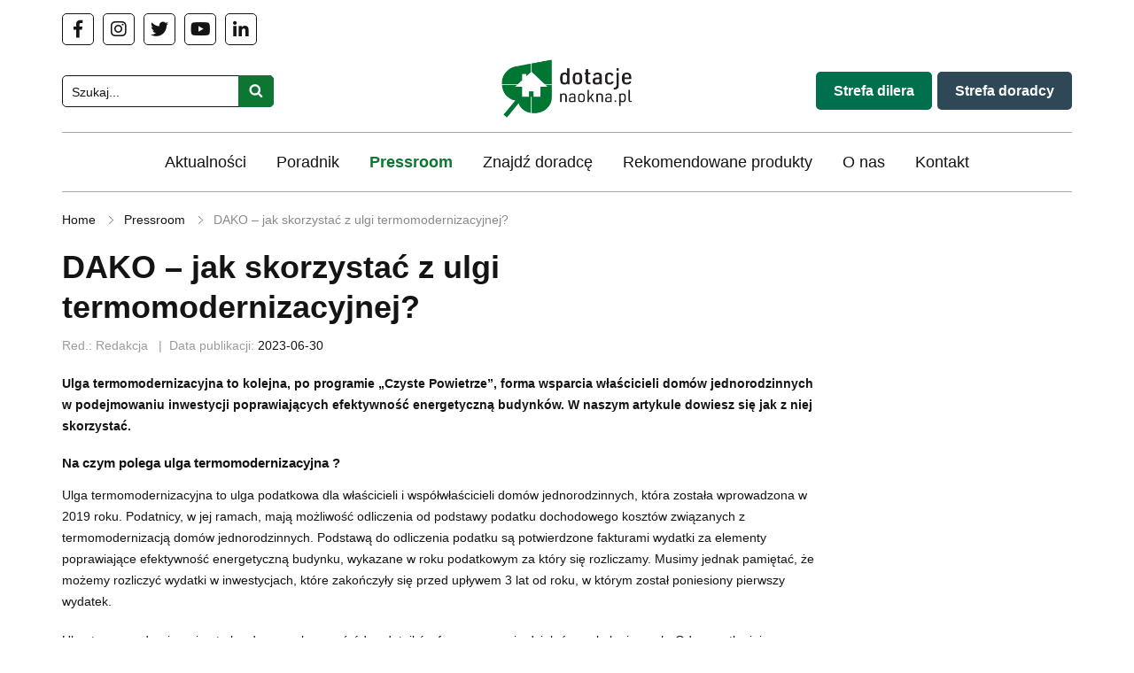

--- FILE ---
content_type: text/css
request_url: https://dotacjenaokna.pl/wp-content/themes/forum_branzowe/style.css?ver=6.9
body_size: 7869
content:
/*
Theme Name: Forum Branżowe
*/

*, 
*:after,
*:before {
	box-sizing: border-box;
}

html {
	-ms-text-size-adjust: 100%;
	-webkit-text-size-adjust: 100%;
	-webkit-font-smoothing: antialiased;
	-moz-osx-font-smoothing: grayscale;
}


body {
	font-family: 'Open Sans', sans-serif;
    font-size: 14px;
    line-height: 1.6;
	margin: 0;
	padding: 0;
	color:#141414;
}


a {
	text-decoration: none;
	color: inherit;
	transition: 300ms;
}

h1, h2, h3, h4, h5{
	margin-top: 0;
	line-height: 1.25;
}

.h3{
	font-size:24px;
	line-height:1.25;
}

@media (min-width:992px){
	.dflex{
		display: flex;
	}
}

.row{
	display: flex;
	margin-left: -10px;
	margin-right: -10px;
	flex-wrap: wrap;
}

.row--5{
	margin-left: -5px;
	margin-right: -5px;
}

.row--listing:not(:last-child){
	margin-bottom: 40px;
}

.row--listing .btn{
	margin-top: 20px;
}

.row [class*="col"]{
	padding-left: 10px;
	padding-right: 10px;
}

.row--5 [class*="col"]{
	padding-left: 5px;
	padding-right: 5px;
}

.align-items-center{
	align-items: center;
}

.col-last{
	text-align: right;
}

.col-sm-1,
.col-sm-2,
.col-sm-3,
.col-sm-4,
.col-sm-5,
.col-sm-6,
.col-sm-7,
.col-sm-8,
.col-sm-9,
.col-sm-10,
.col-sm-11,
.col-sm-12,
.col-md-1,
.col-md-2,
.col-md-3,
.col-md-4,
.col-md-5,
.col-md-6,
.col-md-7,
.col-md-8,
.col-md-9,
.col-md-10,
.col-md-11,
.col-md-12,
.col-lg-1,
.col-lg-2,
.col-lg-3,
.col-lg-4,
.col-lg-5,
.col-lg-6,
.col-lg-7,
.col-lg-8,
.col-lg-9,
.col-lg-10,
.col-lg-11,
.col-lg-12,
.col-xl-1,
.col-xl-2,
.col-xl-3,
.col-xl-4,
.col-xl-5,
.col-xl-6,
.col-xl-7,
.col-xl-8,
.col-xl-9,
.col-xl-10,
.col-xl-11,
.col-xl-12{
	width: 100%;
}

.col-6{
	width: calc(100% / 2);
}

.col-3{
	width: calc(100% / 4);
}

@media (min-width:576px){
	.col-sm-3{
		width: calc(100% / 4);
	}
	
	.col-sm-4{
		width: calc(100% / 3);
	} 
	
	.col-sm-6{
		width: calc(100% / 2);
	}
}

@media (min-width:767px){
	.col-md-3{
		width: calc(100% / 4);
	}
	
	.col-md-4{
		width: calc(100% / 3);
	} 
	
	.col-md-6{
		width: calc(100% / 2);
	}
}

@media (min-width:992px){
	.col-lg-2{
		width: calc(100% / 6);
	}

	.col-lg-3{
		width: calc(100% / 4);
	}

	.col-lg-4{
		width: calc(100% / 3);
	}

	.col-lg-6{
		width: calc(100% / 2);
	}

	.col-lg-8{
		width: calc(100% / 12 * 8);
	}

	.offset-lg-4{
		margin-left: calc(100% / 12 * 4);
	}
}

@media (min-width:1200px){
	.col-xl-3{
		width: calc(100% / 4);
	}

	.col-xl-4{
		width: calc(100% / 3);
	}
}

.single-content{
	display: flex;
	margin-bottom: 30px;
}


article,
aside,
footer,
header,
nav,
section {
	display: block;
}


.content-area{
	width: calc(100% - 280px);
	margin-right: 20px;
}

.widget-area{
	width: 260px;
}

ul{
	margin: 0;
	padding: 0;
}

ul li{
	list-style: none;
}

#site-navigation svg{
	display: none;
}

img{
	max-width: 100%;
	height: auto;
}

img, a{
	border:0;
	outline: 0;
}

.underline,
.entry-content a{
	color:#0E7633;
	display: inline-block;
	position: relative;
}

.underline:before,
.entry-content a:not(.btn):before{
	content: "";
	width: 0;
	height: 1px;
	background-color: #0E7633;
	position: absolute;
	left:0;
	bottom:0;
	transition: 300ms;
}

.underline:hover:before,
.entry-content a:hover:before{
	width: 100%;
}

p, 
.entry-content li{
	margin-top: 0;
	margin-bottom: 20px;
}

.entry-content ul{
	margin-bottom: 20px;
}

.entry-content li{
	margin-bottom: 5px;
}

.entry-content ul li{
	padding-left: 15px;
	position: relative;
}

.entry-content ul li:before{
	position: absolute;
	left:0;
	top:9px;
	background: #0E7633;
	width: 6px;
	height: 6px;
	border-radius: 100%;
	content: "";
}

.entry-content ol ol,
.entry-content ul ul,
.entry-content ul ol,
.entry-content ol ul{
	margin-top:5px;
}

.entry-content form li{
	margin:0;
	padding: 0;
	position: static;
}

.entry-content form li:before{
	display: none;
}

.entry-content iframe:not(.wp-embedded-content){
	width: 100%;
}

.wp-embedded-content ~ p{
	text-align: center;
}

.entry-content h1{
	font-size: 1.3em;
}

.entry-content h2{
	text-transform: initial;
	font-weight: 600;
}

.entry-content h3{
	font-size: 1.1em;
}

.entry-content blockquote{
	font-style: italic;
	margin: 0 0 20px;
	padding: 25px 32px;
	background-color: rgba(14, 118, 51, 0.1);
	position: relative;
}

.entry-content blockquote:before{
	position: absolute;
	content: "";
	left:-25px;
	width: 50px;
	height: 50px;
	top:0;
	margin-top: -25px;
	background: url(assets/images/blockquote.svg) no-repeat center;
	background-size: 32px 32px;
}

.entry-content .bq > *:last-child,
.entry-content blockquote > *:last-child{
	margin-bottom: 0;
}

.entry-content .bq{
	font-size: 14px;
	line-height: 1.5;
	font-family: 'Open Sans';
	font-style: italic;
	margin: 0 0 20px;
	padding: 25px 25px 25px 25px;
	border:1px solid rgba(0,0,0,.1);
	background: rgba(0,0,0,.05);
	border-radius:5px;
}


.col h4 a, .entry-content h4 a,
.col h3 a, .entry-content h3 a,
#realizacja h3 a{
	color:#141414;
	text-decoration: none!important;
}

h2{
	text-transform: uppercase;
	margin:0;
	padding: 0;
	font-size: 18px;
	margin-bottom: 20px;
}

.line-middle{
	position: relative;
}

.line-middle h2{
		position: relative;
		margin-top: 30px;
}

.line-middle h2 span,
.line-middle h2 a{
	position: relative;
	z-index: 2;
	background: #fff;
	padding-right: 10px;
	display: inline-block;
}

.line-middle h2 span{
	color:#0E7633;
}

.line-middle a{
	color:#0E7633;
}

.line-middle:after{
	position: absolute;
	left:0;
	top:50%;
	bottom: 50%;
	margin-top: -2px;
	width: 100%;
	content: "";
	background: #0E7633;
}

.line-middle .rm{
	position: absolute;
	right:0;
	top:50%!important;
	bottom:50%!important;
	margin-top: -19px;
	z-index: 9;
	padding-left: 10px;
	background: #fff;
	display: inline-block;
	width: auto!important;
	left:auto!important;
	height: 36px;
	line-height: 36px;
	text-transform: uppercase;
}


h4{
	font-size: 16px;
	line-height: 22px;
	margin:0 0 10px;
	padding: 0;
}

.btn,
input[type="submit"]{
	display: inline-block;
	color:#fff!important;
	padding: 12px 24px 12px;
	font-size: 16px;
	line-height: 20px;
	background-color: #0E7633;
	border-radius: 5px;
	border:1px solid #0E7633;
	transition: 300ms;
	cursor: pointer;
	font-family: 'Open Sans', sans-serif;
	outline: 0;
	font-weight: 600;
	text-decoration: none!important;
}

.btn:hover{
	color:#141414!important;
	background: #fff;
	border-color:#141414;
}

.btn--transparent{
	background-color: transparent;
	color:#141414!important;
	border-color:#141414;
}

.btn-span:hover .btn--transparent,
.btn--transparent:hover{
	background-color:#0E7633;
	color:#fff!important;
	border-color:#0E7633;
}

.c{
	width: 1200px;
	padding: 0 30px;
	box-sizing: border-box;
	margin:0 auto;
}

header ul li{
	display: inline-block;
	margin: 0 6px;
}

@media (min-width:992px){
	header ul li:first-child{
		margin-left: 0;
	}
}

header ul li:last-child{
	margin-right: 0;
}

header li a{
	text-decoration: none;
	color: #141414;
	transition: .3s;
	display: block;
}

header li a:hover{
	color:#0E7633;
}

header .header__top{
	padding: 15px 0 0;
}


@media (max-width:992px){
	header .header__top{
		display: none;
	}
}

header .header__container{
	padding-bottom: 10px;
	padding-top: 15px;
	height: 100%;
}

@media (min-width:992px){
	header .header__container{
		height: auto;
	}
}

@media (max-width:992px){
	header .header__container{
		position: fixed;
		top:0;
		left:0;
		width: 100%;
		height: 80px;
		background-color: #fff;
		border-bottom:1px solid rgba(0,0,0,0.1);
		z-index: 99;
	}
}

header .header__container .c{
	display: flex;
	align-items: center;
	height: 100%;
}

@media (min-width:992px){
	header .header__container .c{
		height: auto;
	}
}

header .search{
	-webkit-box-flex: 0;
    -webkit-flex: 0 0 30%;
    -ms-flex: 0 0 30%;
    flex: 0 0 30%;

}

@media (max-width:992px){
	header .search{
		opacity: 0;
		visibility: hidden;
		position: absolute;
		background-color: #fff;
		top:100%;
		left:0;
		width: 100%;
		-webkit-flex: 0 0 100%;
		-ms-flex: 0 0 100%;
		flex: 0 0 100%;
		padding: 15px 20px;
	}

	header .search.active{
		opacity: 1;
		visibility: visible;
	}
}

header .account{
	-webkit-box-flex: 0;
    -webkit-flex: 0 0 30%;
    -ms-flex: 0 0 30%;
    flex: 0 0 30%;
}

@media (max-width:992px){
	header .account{
		display: none;
	}
}


header .account ul{
	display: flex;
	justify-content: flex-end;
}

header .account li{
	position: static;
}

header .account li:first-child{
	margin-right: 0;
}

header .account a{
	color: #fff!important;
	display: block;
	padding: 9px 20px 9px;
	border-radius: 5px;
	font-size: 16px;
	font-weight:600;
}

header .diler a{
	background-color: #006F4E;
}

header .doradca a{
	background-color: #2F4858;
}

header .search-form{
	position: relative;
}

@media (min-width:992px){
	header .search-form{
		max-width: 70%;
	}
}

header .search input{
	border-radius:5px;
	border:1px solid #141414;
	font-family: inherit;
	padding: 9px 30px 7px 10px;
	font-size: 14px;
	line-height: 16px;
	outline:0;
	width: 100%;
	height: 36px;
	appearance:none;
	-webkit-appearance:none;
	box-sizing: border-box;
}

header .search button{
	position: absolute;
	right: 0;
	top:0;
	width: 40px;
	height: 36px;
	border-radius:0 5px 5px 0;
	border:1px solid #141414;
	outline: 0;
	transition: .3s;
	background: #fff;
	cursor: pointer;
	background: #0E7633;
	border-color:#0E7633;
}
#masthead .search-form button .icon{
	width: 16px;
	height: 16px;
	margin-top: 2px;
	fill:#fff;
	border-top-color:#0E7633;
}


header .custom-header{
	height: 100%;
}

@media (min-width:992px){
	header .custom-header{
		text-align: center;
		width: 100%;
		height: auto;
	}
}

header .custom-header a{
	display: inline-flex;
	height: 100%;
}

header img{
	width: auto;
	height: 100%;
}

@media (min-width:992px){
	header img{
		height: 67px;
	}
}

header .menu-social-container ul{
	display: flex;
}

header .menu-social-container ul li:not(:last-child){
	margin-right: 10px!important;
}

header .menu-social-container ul li{
	margin-left: 0;
}

.menu-social-container li a{
	width: 36px;
	height: 36px;
	border:1px solid #141414;
	border-radius: 5px;
	line-height: 36px;
	font-size: 20px;
	position: relative;
	display: flex;
	align-items: center;
	justify-content: center;
}

.menu-social-container li a:hover{
	border-color:#0E7633;
}

.menu-social-container li a:hover:after{
	border-top-color: #0E7633;
}

#site-navigation{
	border-top:1px solid #A8A8A8;
	border-bottom:1px solid #A8A8A8;
	text-align: center;
	margin-bottom: 20px;
}

#site-navigation li{
	padding: 20px 0;
}

@media (min-width:992px){
	#site-navigation li{
		margin: 0 8px;
	}
}

@media (min-width:1199px){
	#site-navigation li{
		margin: 0 15px;
	}
}

#site-navigation li a{
	font-size: 18px;
	line-height: 26px;
	font-weight: 400;
}


.single-archiwum_fb #site-navigation li.archiwumfb > a,
.single-teskty #site-navigation li.publicystyka > a,
.single-post #site-navigation li.aktualnosci > a,
.single-oferta_pracy #site-navigation li.oferty > a,
.single-pr #site-navigation li.pressroom > a,
#site-navigation li.current_page_ancestor > a,

.tax-wojewodztwa #site-navigation .menu-item-25 > a,

.single-poradnik #site-navigation .menu-item-27 > a, 
.single-post #site-navigation .menu-item-28 > a, 
.single-partnerzy #site-navigation .menu-item-82 > a, 
#site-navigation li.current-menu-item > a{
	color:#0E7633;
	font-weight: 700;
}

#site-navigation li.btn2{
	margin-left: 50px;
}

#site-navigation li:hover > a{
	color: #0E7633;
}

#breadcrumbs{
	font-size: 14px;
	margin-bottom: 20px;
}

@media (max-width:992px){
	#breadcrumbs{
		margin-top: 15px;
		margin-bottom: 15px;
		font-size: 12px;
	}
}

#breadcrumbs a:hover{
	color:#0E7633;
}



h1{
	font-size: 26px;
}

@media (min-width:992px){
	h1{
		font-size: 36px;
	}
	
}


header .navigation-top .account{
	padding: 20px 0;
	display: block;
}

@media (min-width:992px){
	header .navigation-top .account{
		display: none;
	}
}

header .navigation-top .account ul{
	justify-content: flex-start;
}

#masthead.fixed .navigation-top .wrap{
	position: fixed;
	left:0;
	top:-1px;
	width: 100%;
	background: #fff;
	box-shadow: 0 2px 2px 0 rgba(0,0,0,0.1);
	z-index: 999;
}

#masthead.fixed .navigation-top .wrap .opacity{
	opacity: 1;
	visibility: visible;
}



.block-posts .excerpt{
	overflow: hidden;
	text-overflow: ellipsis;
	display: -webkit-box;
	-webkit-line-clamp: 3; /* number of lines to show */
			line-clamp: 3; 
	-webkit-box-orient: vertical;
}



.breadcrumbs{
	border-top:1px solid #141414;
	padding: 20px 0;
	font-size: 12px;
}

.breadcrumbs a{
	color:#141414;
	text-decoration: none!important;
}

.breadcrumbs a:hover{
	color:#0E7633;
}

.breadcrumb_last{
	opacity: 0.5;
}

.breadcrumb_spacer{
	display: inline-block;
	width: 14px;
	position: relative;
}

@media (min-width:992px){
	.breadcrumb_spacer{
		width: 24px;
	}
}

.breadcrumb_spacer:after{
	content: "";
	width: 15px;
	height: 15px;
	background: url(assets/images/right-arrow-icon.svg);
	background-size: contain;
	position: absolute;
	left:0;
	top:-12px;
	opacity: .5;
}

@media (min-width:992px){
	.breadcrumb_spacer:after{
		left:6px;
	}
}

section{
	margin-bottom: 25px;
}

.odstep{
	border:0;
	border-bottom:2px solid #0E7633;
	margin:0;
	padding: 0;
	margin-bottom: 25px;
}


.date{
	text-align: center;
	width: 40px;
	margin-right: 10px;
	text-transform: uppercase;
	float: left;
	font-size: 12px;
}

.date > span{
	display: block;
	width: 41px;
  height: 41px;
  border: 1px solid #0E7633;
  border-radius: 10px;
  line-height: 33px;
	padding-left: 0;
	padding-right: 0;
	font-size: 16px;
	margin-bottom: 7px;
	position: relative;
	padding: 0;
}

.date span:hover{
	background: #0E7633;
	border-color: #0E7633;
	color:#fff!important;
}


.date > span:after{
	position: absolute;
	width:0;
	border-top:solid 9px #0E7633;
	border-right:solid 0px transparent;
	border-left:solid 5px transparent;
	content: "";
	left:50%;
	transition: .3s;
	top:100%;
}

.date > span:before{
	position: absolute;
	top:calc(100% - 4px);
	left:calc(50% - 1px);
	width:0;
	border-top:solid 9px #0E7633;
	border-right:solid 0px transparent;
	border-left:solid 5px transparent;
	content: "";
	transition: .3s;
	z-index: 9;
}

.date .month{
	font-size: 10px;
	position: absolute;
	text-align: center;
	width: 100%;
	height: 12px;
	line-height: 12px;
	bottom:5px;
	display: block;
}

.navigation{
	text-align: center;
}

.navigation span,
.navigation a{
	display: inline-block;
	font-size: 14px;
	width: 36px;
	height: 36px;
	line-height: 36px;
	border-radius: 5px;
	text-transform: uppercase;
	text-decoration: none;
	color:#141414;
	padding: 0;
}

.navigation span{
	background: #0E7633;
	border:1px solid #0E7633!important;
	color:#fff!important;
}

.navigation a{
	border:1px solid #141414;
	background: #fff;
}

.navigation a:hover{
	color:#fff!important;
	background: #0E7633;
	border:1px solid #0E7633;
}

.navigation .prev.page-numbers,
.navigation .next.page-numbers{
	display: none;
}

.entry-header h1{
	margin-bottom: 10px;
}

.term-44 .page-header{
	display: none;
}

.entry-header .top .ods{
	display: inline-block;
	margin: 0 8px;
	color:#9b9b9b;
}

.entry-header .top .color2{
	color:#9b9b9b;
}

.entry-content h6{
	font-size: 16px;
	line-height: 24px;
	margin:20px 0;
}

.entry-content p{
	line-height: 24px;
}

.entry-content p:last-child{
	margin-bottom: 0;
}

.entry-content .op_p{
	margin-bottom: 5px;
}

.entry-content .op_p span{
	display: inline-block;
	width: 100px;
}

.entry-content .op_p:last-child{
	margin-bottom: 20px!important;
}

.entry-content figure{
	max-width: 100%;
	padding: 0;
	margin: 0;
	margin-bottom: 20px;
}

.entry-content img{
	max-width: 100%;
	height: auto;
}

.tagi{
	margin-bottom: 40px;
}

.tagi h2,
.block-other-post h2{
	margin-bottom: 25px;
}

.tagi a{
	margin-right: 5px;
	margin-bottom: 5px;
}

.entry-content strong,
.entry-content b {
	font-weight: 700;
}

.entry-content .alignleft{
	float: left;
	margin-right: 20px;
}

.entry-content .alignright{
	float: right;
	margin-left: 20px;
}

.entry-content .aligncenter{
	display: block;
	margin-left: auto;
	margin-right: auto;
}

.entry-content .gallery{
	display: flex;
	flex-wrap: wrap;
}

.entry-content .wp-caption-text{
	font-size: 12px;
}

.entry-content .gallery-columns-2 .gallery-item{
	width: calc(50% - 10px);
	margin-right: 20px;
}

.entry-content .gallery-columns-2 .gallery-item:nth-child(2n+2){
	margin-right: 0;
}

.entry-content .gallery-columns-3 figure.gallery-item{
	width: calc(33.333% - 14px);
	margin-right: 21px;
}

.entry-content .gallery-columns-3 figure.gallery-item:nth-child(3n+3){
	margin-right: 0;
}

.entry-content .gallery-columns-4 .gallery-item{
	width: calc(25% - 15px);
	margin-right: 20px;
}

.entry-content .gallery-columns-4 .gallery-item:nth-child(4n+4){
	margin-right: 0;
}

.entry-content .row{
	margin-bottom: 15px;
}

.entry-content .wysiwig textarea{
	max-width: 700px!important;
	height: 200px;
}

.entry-content table{
	border-spacing: 0px;
	border-collapse: collapse;
	margin-bottom: 20px;
	width: 100%;
	font-family: 'Open Sans',sans-serif;
	font-size: 14px;
	line-height: 24px;
	min-width: 100%;
}


.entry-content table td{
	border: 1px solid black;
	padding: 3px 5px;
}

.entry-content table p{
	margin: 0;
}

.search-box{
	margin-top: 20px;
	background: rgba(14, 118, 51, 0.1);
	padding:25px 15px ;
}

.search-box h3{
	margin-top: 0;
}

.search-box .col{
	margin-top: 0!important;
}

.search-box .col div{
	margin: 6px 0 0;
}

.search-box input[type="checkbox"]{
	display: none;
}

.search-box label{
	position: relative;
	padding-left: 21px;
	font-size: 13px;
	line-height: 17px;
}

.search-box label:before{
	content: "";
	position: absolute;
	left:0;
	top:3px;
	width: 10px;
	height: 10px;
	border:1px solid #0E7633;
	border-radius: 2px;
}

.search-box label:after{
	content: "";
	position: absolute;
	left:1px;
	top:4px;
	width: 10px;
	height: 10px;
	background: #0E7633;
	opacity: 0;
	visibility: hidden;
	transition: .2s;
}

.search-box input:checked + label:after{
	opacity: 1;
	visibility: visible;
}

.search-box .btn{
	cursor: pointer;
	margin-top: 20px;
}

.section-listing .img{
	width: 40%;
	padding-right: 15px;
	position: relative;
}

.section-listing .content{
	width: 60%;
	padding-left: 15px;
}

#colophon{
	margin-top: 80px;
}

.social-footer ul,
#colophon ul{
	text-align: center;
}

.social-footer ul{
	display: flex;
}

.social-footer ul li,
#colophon ul li{
	display: inline-block;
}

.social-footer ul li a{
	margin: 0 10px;
	display:  block;
	color:#141414;
}


.social-footer .social{
	margin:30px 0 20px;
	position: relative;
	text-align: center;
}

.social-footer .social:before{
	position: absolute;
	left:0;
	top:50%;
	width: 100%;
	height: 1px;
	background: #141414;
	content: "";
}

.social-footer .social.social-popup:before{
	display: none;
}

.social-footer .social ul{
	background: #fff;
	display: inline-block;
	position: relative;
	z-index: 9;
	padding: 0 30px;
}

.social-footer .social li:before{
	display: none;
}

.social-footer .social li a{
	width: 60px;
	height: 60px;
	line-height: 62px;
	font-size: 30px;
	transition: .3s;
}

.social-footer .social li a:hover{
	background:#0E7633;
}

.social-footer .social li a i{
	transition: 300ms;
}

.social-footer .social li a:hover i{
	color:#fff;
}

#colophon #site-navigation{
	border-top:0;
	border-bottom: 0;
}


footer .copy{
	text-align: center;
	padding: 0px 0 35px;
	margin-top: 20px;
}


footer .copy span{
	display: inline-block;
	margin: 0 5px;
}

footer a:hover{
	color:#006F4E;
}


::placeholder { /* Chrome, Firefox, Opera, Safari 10.1+ */
    color: #141414;
    opacity: 1; /* Firefox */
}

:-ms-input-placeholder { /* Internet Explorer 10-11 */
    color: #141414;
}

::-ms-input-placeholder { /* Microsoft Edge */
    color: #141414;
}

.form-skontaktuj-sie .form-skontaktuj-sie-button{
	text-align: center;
}

.form-skontaktuj-sie .btn-skontaktuj-sie{
	font-size: 24px;
	line-height: 34px;
	padding: 20px 60px;
	border-radius: 20px;
}

.form-container{
	max-width: 100%;
	padding: 20px 20px;
	box-shadow: 0px 3px 10px rgba(176,183,191, 0.33);
	border: 1px solid rgba(176,183,191, 0.47);
	margin-top: 30px;
}

@media (min-width:767px){

	.form-container{
		padding: 35px 40px 40px;
	}
}

.form-container h3{
	font-size: 24px;
	line-height: 30px;
	margin-bottom: 10px;
	margin-top: 0;
}

.form-container .field{
  margin-bottom: 20px;
}

.form-container .field.textarea{
  margin-bottom: 38px;
}

.form-container .field label{
  color:#141414;
  display: block;
  margin-bottom: 5px;
  transition: 300ms;
}

.form-container .field.focus label{
  opacity: 1;
  visibility: visible;
}

.form-container .field .placeholder{
	display:block;
}

.form-container .field .req{
	color:#b94a48;
	font-weight:700;
	display:inline-block;
	margin-left:2px;
}

.form-container input[type="text"],
.form-container input[type="email"],
.form-container input[type="password"],
.form-container input[type="tel"],
.form-container input[type="number"],
.form-container select,
.form-container textarea{
  width: 100%;
  box-shadow: 0px 3px 10px rgba(176,183,191, 0.23);
  border: 1px solid rgba(176,183,191, 0.27);
  padding: 15px 20px;
  color:#141414;
  font-size: 16px;
  transition: .3s;
  font-family: inherit;
  outline: none;
  border-radius: 5px;
}

.form-container select{
	height: 54px;
}

.form-container .field textarea{
  height: 120px;
  line-height: 1.5;
  padding-top: 10px;
  padding-bottom: 10px;
}


.form-container .field input::-webkit-outer-spin-button,
.form-container .field input::-webkit-inner-spin-button {
  -webkit-appearance: none;
  margin: 0;
}

.form-container .field input[type=number] {
  -moz-appearance: textfield;
}

.form-container input[type="submit"]{
	font-family: inherit;
}

.form-container input[type="password"]:focus,
.form-container input[type="number"]:focus,
.form-container input[type="text"]:focus,
.form-container input[type="email"]:focus,
.form-container input[type="tel"]:focus,
.form-container select:focus,
.form-container textarea:focus{
  outline: 0;
  box-shadow: 0px 0px 6px rgba(0,0,0,0.3);
  border: 1px solid rgba(0,0,0,0.3);
}

.form-container .field.accept{
  margin-bottom: 40px;
}

.form-container .field.accept  span.wpcf7-list-item{
  display: block;
  margin-left: 0;
}

.form-container .field.accept label{
  padding-left: 40px;
  font-size: 12px;
  margin-bottom: 5px;
}

.form-container .field.accept input{
  display: none;
}

.form-container .field.accept .wpcf7-list-item-label{
  display: block;
  position: relative;
  padding-top: 8px;
}

.form-container .field.accept .wpcf7-list-item-label:before,
.form-container .field.accept .wpcf7-list-item-label:after{
	content: "";
	border-radius: 5px;
	transition: 300ms;
	top:3px;
	position: absolute;
	left:-40px;
	width: 25px;
	height: 25px;
}

.form-container .field.accept .wpcf7-list-item-label:before{
  box-shadow: 0px 3px 10px rgb(176 183 191 / 23%);
  border: 1px solid rgba(176,183,191, 0.27);
}

.form-container .field.accept .wpcf7-list-item-label:after{
	border:1px solid #0E7633;
	background: url(assets/images/checked.svg) no-repeat center;
	opacity: 0;
	visibility: hidden;
}

.form-container .field.accept input:checked + .wpcf7-list-item-label:after{
	opacity: 1;
	visibility: visible;
}


.form-container .actions{
	margin-bottom: 30px;
}


.form-container .actions a:hover{
	color:#0E7633;
}


.form-container span.wpcf7-not-valid-tip{
	font-size: 13px;
	margin-top: 5px;
	display: block;
}

.form-container ::-webkit-input-placeholder { /* Edge */
  color: rgba(2,12,36,0.4);
}

.form-container :-ms-input-placeholder { /* Internet Explorer 10-11 */
  color: rgba(2,12,36,0.4);
}

.form-container ::placeholder {
  color: rgba(2,12,36,0.4);
}

.form-container h2{
  margin-bottom: 20px;
}

.form-container p{
  line-height: 2.1;
  color:rgba(2,12,36,0.6);
}

.form-container .error{
	font-size: 14px;
    display: block;
    color: #b94a48;
}

.form-container .alert,
.form-container .information{
	display: none;
}

.alert, 
.information {
    padding: 10px 15px 10px;
    transition: 300ms;
    margin-bottom: 20px;
	border-radius: 5px;
	text-shadow: 0 1px 0 rgb(255 255 255 / 50%);
}

.alert.error{
	color: #b94a48!important;
	border-color: #eed3d7;
	background-color: #f2dede;
	border: 1px solid #eed3d7;
	color: #b94a48;
}

.information{
	color: #3a87ad;
	background-color: #d9edf7;
	border:1px solid #bce8f1;
}


.alert.ok{
	color: #468847!important;
	background-color: #dff0d8;
	border:1px solid #d6e9c6;
}

.wpcf7 form .wpcf7-response-output,
.wpcf7 form.invalid .wpcf7-response-output,
.wpcf7 form.failed .wpcf7-response-output,
.wpcf7 form.aborted .wpcf7-response-output{
	max-width: 100%;
	margin-left: 0;
	margin-right: 0;
	padding: 8px 35px 8px 14px;
	margin-bottom: 30px;
	color: #c09853;
	text-shadow: 0 1px 0 rgba(255, 255, 255, 0.5);
	background-color: #fcf8e3;
	border: 1px solid #fbeed5;
	box-shadow: 0px 3px 10px rgba(176,183,191, 0.33);
	font-size: 15px;
	line-height: 1.5;
}

.wpcf7 form.sent .wpcf7-response-output{
	color: #468847;
  	background-color: #dff0d8;
	border-color: #d6e9c6;
}


.cover{
	background-size: cover;
	background-position: center center;
}

.mobile{
	display: none;
}


@media only screen and (max-width: 1199px) {
	.c{
		width: 100%;
	}

	#site-navigation li a{
		margin: 0 8px;
		font-size: 16px;
	}

}

@media only screen and (max-width: 992px) {

	.mobile{
		display: block;
	}

	#button_grup{
		margin-left: auto;
	}

	button.mobile{
		padding: 0;
		color:#141414;
		border:0;
		outline: 0;
		width: 38px;
		height: 38px;
		text-align: center;
		font-size: 22px;
		line-height: 38px;
		margin: 0 5px;
		border-radius: 5px;
		display: inline-block;
		background: #fff;
		transition: .2s;
	}

	button.mobile.active{
		color:#0E7633;
		border-color:#0E7633;
	}

	button.mobile:last-child{
		margin-right: 0;
	}

	#masthead{
		position: relative;
		height: 80px;
	}


	#masthead .search-form input[type="search"]{
		width: 100%;
	}

	#site-navigation{
		border:0;
	}

	#site-navigation li{
		padding: 0;
	}

	#site-navigation li a{
		padding: 10px 0;
		border-bottom: 1px solid rgba(0,0,0,0.1);
		margin: 0;
		position: relative;
	}

	#masthead .navigation-top ul li{
		display: block;
		text-align: left;
		position: static;
	}

	#masthead .navigation-top ul li:last-child a{
		border-bottom: 0;
	}

	#masthead .navigation-top{
		height: auto;
		opacity: 0;
		visibility: hidden;
		position: fixed;
		left:0;
		top:80px;
		background: #fff;
		width: 100%;
		padding: 10px 15px;
		box-sizing: border-box;
		box-shadow: 0 2px 2px rgba(0,0,0,0.1);
		z-index: 9999;
		overflow: auto;
		height: calc(100vh - 80px);
	}

	#masthead .navigation-top.active{
		opacity: 1;
		visibility: visible;
	}

	#masthead.fixed .navigation-top .wrap{
		position: static;
		background: transparent;
		box-shadow: none;
		z-index: 99999;
	}

	#masthead .navigation-top ul li.first{
		display: block!important;
		background: #0E7633;
		padding: 0 15px;
		color:#fff;
	}

	.entry-content .tagi{
		margin-bottom: 25px;
	}

	#primary{
		width: 100%;
		margin-right: 0;
	}

	#secondary{
		width: 100%;
		text-align: center;
	}

	#breadcrumbs .c > div{
		border-top:0;
		line-height: 20px;
	}

	footer{
		margin-top: 25px;
	}

	.social-footer .social{
		display: none;
	}

	footer .menu{
		display: none;
	}

	footer .copy{
		padding-top: 20px;
	}

}

@media only screen and (max-width: 767px) {

	.c{
		padding-left: 20px;
		padding-right: 20px;
	}

	.entry-content .alignleft,
	.entry-content .alignright{
		margin: 20px auto;
		display: block;
		float: none;
	}


	.form-container h3{
		margin-bottom: -10px;
		font-size: 22px;
		line-height: 28px;
	}

	footer .copy span{
		display: block;
		margin-bottom: 5px;
	}

	footer .copy span.ods{
		display: none;
	}

	.line-middle .rm{
		display: none;
	}

}


@media only screen and (max-width: 399px) {
	button.mobile{
		margin:0 3px;
		width: 32px;
		height: 32px;
		line-height: 32px;
		font-size: 20px;
	}
}


h2{
	font-size: 24px;
	text-transform: initial;
	font-weight: 700;
}


/* strona błędu 404 */

.error-404{
	margin-top: 0;
	margin-bottom: 40px;
	text-align: center;
}

@media (min-width:576px){
	.error-404{
		margin-top: 60px;
		margin-bottom: 80px;
	}
}

.error-404 .e-404{
	font-size:100px;
	font-weight: 700;
	line-height: 1.2;
	color:rgba(0,0,0,0.1);
}

@media (min-width: 576px) {
	.error-404 .e-404{
		font-size: 200px;
	}
}

.error-404 h2{
	margin-bottom: 0;
}

.error-404 .button{
	margin-top: 30px;
}

/* end strona błedu 404 */



/* Listingi */

	/* Post type 3 */ 

	.post-type-3 {
		margin-bottom: 15px;
	}

	@media (min-width: 767px){
		.post-type-3 {
			margin-bottom: 30px;
		}
	}


	@media (min-width: 992px){
		.post-type-3 {
			margin-bottom: 0;
		}
	}

	.post-type-3 img{
		width: 100%;
		height:100%;
		object-fit: cover;
		object-position: center;
	}


	.post-type-3 .img{
		position: relative;
	}

	.post-type-3 .content{
		position: absolute;
		left: 0px;
		bottom: 0px;
		padding: 50px 20px 0;
		width: 100%;
		transition: .3s;
		z-index: 99;
		box-sizing: border-box;
		background: -moz-linear-gradient(top, rgba(0,0,0,0) 0%, rgba(0,0,0,1) 100%);
		background: -webkit-linear-gradient(top, rgba(0,0,0,0) 0%,rgba(0,0,0,1) 100%);
		background: linear-gradient(to bottom, rgba(0,0,0,0) 0%,rgba(0,0,0,1) 100%);
		filter: progid:DXImageTransform.Microsoft.gradient( startColorstr='#14141400000', endColorstr='#80000000',GradientType=0 );
	}

	.post-type-3 .content:before{
		content: "";
		height: calc(100% - 60px);
		position: absolute;
		top: 45px;
		left: 0;
		width: 5px;
		background: #0E7633;
	}

	.post-type-3 h3{
		margin-bottom: 15px;
		margin-top: 0;
	}

	.post-type-3 h3 a{
		color: #fff!important;
	}

	
.menu-user-logged-in{
	text-align:center;
	background:#006F4E;
	margin-left: -15px;
	margin-right: -15px;
}

@media (min-width:992px){
	.menu-user-logged-in{
		margin-top: -21px;
		margin-bottom:20px;
		margin-left: 0px;
		margin-right: 0px;
	}
}

.menu-user-logged-in li{
    margin: 0 15px;
}

@media (min-width:992px){
	.menu-user-logged-in li{
		padding: 20px 0;
	}
}


.menu-user-logged-in a{
	font-size: 16px;
    line-height: 26px;
    font-weight: 400;
	color:#fff;
	padding: 10px 0;
}

@media (min-width:992px){
	.menu-user-logged-in a{
		padding: 0;
	}
}

.menu-user-logged-in li:first-child a{
	font-weight:700;
	position: relative;
}

@media (min-width:992px){
	.menu-user-logged-in li:first-child a:before{
		content: "";
		display: inline-block;
		background: url(assets/images/home.svg) no-repeat center;
		background-size: 22px 22px;
		width: 30px;
		height: 30px;
		position: absolute;
		left:0;
		top:50%;
		margin-top: -15px;
		margin-left: -35px;
	}
}

.menu-user-logged-in a:hover{
	opacity:0.6;
	color:#fff;
}


/* advertising banner */

@media (max-width:992px){
	.advertising-banner{
		margin-top: 15px;
	}
}

/* end advertising banner */


.block-content {
	margin-bottom: 40px;
}

    .block-posts{
        margin-bottom: 50px;
    }

    .block-posts__link{
        position: relative;
        display: block;
        color: #fff;
		overflow:hidden;
    }

    .block-posts__link .img{
        display: flex;
		flex-direction: column;
    }

    .block-posts .content{
        position: absolute;
        left: 0;
        bottom: 0;
        padding: 80px 20px 20px;
		width:100%;
    }

    .block-posts .content:before{
        content: "";
        position: absolute;
        left: 0;
        bottom: 0;
        width: 100%;
        height: 100%;
        background: linear-gradient(0deg, rgba(0,0,0,0.8) 0%, rgba(0,0,0,0) 100%);
    }

    .block-posts h3, .block-posts .excerpt{
        position: relative;
        z-index: 2;
    }


	.grid{
        margin-bottom: 50px;
    }

	@media (min-width:992px){
		.grid{
			display: grid;
			grid-template-columns: repeat(4, 1fr);
			grid-template-rows: repeat(2, 1fr);
			grid-column-gap: 10px;
			grid-row-gap: 10px;
		}
	}

    .grid__item{
        display: flex;
		margin-bottom: 20px;
		overflow:hidden;
    }

	@media (min-width:992px){
		.grid__item{
			margin-bottom: 0;
		}
	}

    .grid__item--1 { grid-area: 1 / 1 / 3 / 3; }
    .grid__item--2 { grid-area: 1 / 3 / 2 / 4; }
    .grid__item--3 { grid-area: 1 / 4 / 2 / 5; }
    .grid__item--4 { grid-area: 2 / 3 / 3 / 4; }
    .grid__item--5 { grid-area: 2 / 4 / 3 / 5; }

    .grid__item img{
        width: 100%;
        height: 100%;
        object-fit: cover;
        object-position: center;
    }

    .grid__item a{
        position: relative;
        display: block;
        color:#fff;
    }

    .grid__item .content{
        position: absolute;
        left:0;
        bottom:0;
        padding:80px 20px 20px;
		width: 100%;
    }

    .grid__item h3, 
    .grid__item .excerpt{
        position: relative;
        z-index: 2;

    }
	
	.grid__item .excerpt{
		overflow: hidden;
		text-overflow: ellipsis;
		display: -webkit-box;
		-webkit-line-clamp: 3;
		line-clamp: 3;
		-webkit-box-orient: vertical;
	}

    .grid__item .content:before{
        content: "";
        position: absolute;
        left:0;
        bottom:0;
        width: 100%;
        height: 100%;
        background: linear-gradient(0deg, rgba(0,0,0,0.9) 0%, rgba(0,0,0,0) 100%);
    }



/* Block logotypes listing */

.logotypes{
	margin-top: 40px;
	margin-bottom: -20px;
}


.logotypes .row [class*="col"]{
	margin-bottom: 20px;
	aspect-ratio: 3/1.75;
}

.logotypes a{
	display: flex;
	align-items: center;
	justify-content: center;
	border:1px solid rgba(0,0,0,0.1);
	height: 100%;
	transition: 300ms;
	padding: 15px;
	border-radius:5px;
}

.logotypes a:hover{
	border-color: #0E7633;
}

.logotypes img{
	max-width: 100%;
	max-height: 80px;
	width: auto;
	height: auto;
}

/* end block logotypes listing */



/* Single partner */

.partner{
	margin-bottom: 30px;
 }

@media(min-width:768px){
	.partner{
		display: flex;
    }
}

        @media(min-width:1199px){
            .partner{
               margin-bottom:40px;
            }
        }
		
		@media(max-width:767px){
			.partner__name--desktop{
				display:none;
			}
		}
		
		@media(min-width:768px){
			.partner__name--mobile{
				display:none;
			}
		}

        .partner__image{
            width: 270px;
            border: 1px solid #000;
            border-radius: 5px;
            aspect-ratio: 1/1;
            display: flex;
            align-items: center;
            justify-content: center;
            margin-bottom:20px;
            padding: 30px;
        }

        @media(min-width:768px){
            .partner__image{
                margin-right: 30px;
                margin-bottom:0;
            }
        }

        .partner__description a{
            color:#0E7633;
        }

        .partner__address{
            margin-bottom: 15px;
        }

        .partner__social {
            display: flex;
            margin-top: 15px;
        }

        .partner__social li{
            margin-right: 10px;
        }

        .partner__social a{
			border: 1px solid #141414;
			border-radius: 5px;
			width:36px;
			height:36px;
			font-size: 20px;
			display: inline-flex;
			align-items: center;
			justify-content: center;
			color: #141414;
        }
		
		.partner__social a:hover{
			background-color:#006F4E;
			color:#fff;
			border-color:#006F4E;
		}

.partner-pressroom{
	margin-top:40px;
}


/* Block Recomended listing */

.block-recommended{
				margin-top:40px;
				margin-bottom:-24px;
			}
			
			.block-recommended [class*=col]{
				margin-bottom:24px;	
			}	
			
			.block-recommended__name{
				height:100%;
				display:flex;
				flex-direction:column;
				background-color: rgba(14, 118, 51, 0.1);
				border-radius:5px;
			}

			.block-recommended__image{
				margin-bottom:15px;
			}

			.block-recommended__image img{
				width:100%;
			}
			
			.block-recommended h3, 
			.block-recommended .entry-content{
				padding:0 20px;
			}

			.block-recommended__button{
				margin-top:auto;
				padding:20px;
			}
			
			@media (min-width:767px){
				.block-recommended__button{
					padding-bottom:24px;
				}
			}



/* Sortable */

.sortable-container{
	max-width:100%;
	overflow:auto;
}

.sortable{
	/*border-color:rgba(0,0,0,0.1);*/
	font-size:12px;
}

.sortable tr:nth-child(2n+1) td{
	background-color: rgba(0,0,0,0.1);
}

.sortable th{
	text-align:left;
}

.sortable th, 
.sortable td{
	padding:5px 10px;
}

.sortable .middle{
	padding-right:0;
	vertical-align:middle;
}

.sortable svg{
	display:block;
	width:100%;
	height:auto;
}

.sortable .rating--gold{
	
}

.sortable .rating--gold{
	
}

.sortable .rating--gold{
	
}

.loader{
	opacity: 0;
	visibility: hidden;
	transition: 300ms;
	position: fixed;
	left:0;
	top:0;
	width: 100%;
	height: 100%;
	background: rgba(255,255,255,0.8);
}

.loader:after{
	content: "";
	position: fixed;
	top: 50%;
	left: 50%;
	border: 4px solid #0E7633;
    border-radius: 50%;
    border-top-color: transparent;
    height: 30px;
	width: 30px;
    margin-left: -15px;
    margin-top: -15px;
    z-index: 2;
	-webkit-animation: spin 4s linear infinite;
    -moz-animation: spin 4s linear infinite;
    animation: spin 4s linear infinite;
}

.loader.is-active{
	opacity: 1;
	visibility: visible;
}

@-moz-keyframes spin { 
	100% { -moz-transform: rotate(360deg); } 
}
@-webkit-keyframes spin { 
	100% { -webkit-transform: rotate(360deg); } 
}
@keyframes spin { 
	100% { 
		-webkit-transform: rotate(360deg); 
		transform:rotate(360deg); 
	} 
}

--- FILE ---
content_type: text/css
request_url: https://dotacjenaokna.pl/wp-content/themes/forum_branzowe/assets/css/cookie-settings.css?ver=6.9
body_size: 1071
content:
.cc_div{
    line-height: inherit;
    font-size: 14px;
    font-weight: inherit;
    font-family: inherit;
    color: #000;
}

#cm-ov, #cs-ov {
    background: rgba(0, 0, 0, .3);
}
#cm {
    padding: 35px 50px;
    max-width: 460px;
    border-radius: 0;
}

#c-ttl svg {
    position: absolute;
    right: 30px;
    top: 20px;
}

#c-txt,
#s-cnt .p {
    line-height: 1.5;
    color:#000;
    font-size: 14px;
}

#s-cnt .p {
    margin-top:0;
}

.cc_div #c-bns {
    flex-direction: column;
    margin-top:30px;
}

.cc_div .c-bn {
    font-size: 16px;
    font-weight: 400;
    background-color: transparent;
    color: #006F4E;
    padding: 10px 20px;
    border-radius: 5px;
    height: 40px;
    text-decoration: none;
    outline: 0;
    flex: auto;
    border:1px solid #006F4E;
}

.cc_div #c-p-bn{
    display: block;
    margin-bottom: 15px;
    width: 100%;
    color:#fff;
    background: #006F4E!important;
}

.cc_div #c-s-bn{
    color: #006F4E;
}

.cc_div #s-all-bn{
    background: #006F4E!important;
}


#c-s-bn{
    margin-left: 0!important;
}

#c-p-bn:hover{
    background-color: #006F4E!important;
}

.cc_div .c-bn:hover{
    background-color: #006F4E!important;
    color:#fff!important;
}

.cc_div .c-bn[aria-label="Close"] {
    background-color: transparent !important;
}

#s-bl {
    padding-top: 0;
    padding-bottom: 90px;
}

@media screen and (max-width: 688px){
    #s-bl {
        padding-bottom: 130px;
    }
}

#s-cnt .p button {
    margin-top: 2rem;
}
#s-bl > .c-bl:nth-child(2) {
    border: 0 none;
    padding: 0 1em 1em 0;
    background: transparent !important;
}
#s-bl > .c-bl:nth-child(2) .b-tl {
    color:#000;
    font-size:18px;
}

.cc_div .b-tg .c-tgl:checked~.c-tg {
    background: #dee4d5;
}
.cc_div .b-tg .c-tgl:checked~.c-tg:after {
    background: #006F4E;
}
.cc_div .on-i::before {
    border-color: #006F4E;
}
#s-bl .c-bl.b-ex {
    margin-bottom: 0;
    border-radius: 0;
    background-color: transparent;
    border: 1px solid #C9C9C9;
    border-bottom: 0 none;
}
#s-bl .c-bl.b-ex:last-child{
    border-bottom: 1px solid #C9C9C9;
}
#s-hdr {
    border-bottom: 0 none;
}
#s-bns {
    border-top: 0 none;
    height: calc(54px + 2em);
}
#s-cnt .b-bn .b-tl {
    font-size: 14px;
    line-height: 18px;
    color:#000;
}
.cc_div .bar #s-bl {
    height: auto;
}
.cc_div .bar #s-bns {
    display: -webkit-box;
    display: -ms-flexbox;
    display: flex;
    -webkit-box-orient: vertical;
    -webkit-box-direction: normal;
    -ms-flex-direction: column;
    flex-direction: column;
    margin-bottom: 0;
    margin-top: auto;
    position: relative;
    height: auto;
    padding-bottom: 37px;
    padding-top: 20px;
}

#s-inr,  .bar.slide #s-inr {
    display: -webkit-box;
    display: -ms-flexbox;
    display: flex;
    -webkit-box-orient: vertical;
    -webkit-box-direction: normal;
    -ms-flex-direction: column;
    flex-direction: column;
    padding-bottom: 0;
    max-width: 460px;
    border-radius: 0;
}
#s-cnt button+button {
    margin-left: 0;
    margin-bottom: 20px;
}
#s-cnt #s-rall-bn {
    background-color: #fff;
    border: 1px solid #006F4E;
    color: #006F4E;
}
#s-cnt button+button:hover {
    background-color: #006F4E;
}
input.c-tgl:disabled+.c-ro {
    opacity: .5;
}
#s-cnt .act .b-bn .b-tl {
    border-radius: 0 !important;
}
#s-cnt .b-bn .b-tl.exp:hover {
    background: transparent;
    outline: none;
}

#s-c-bn{
    border-radius: 50%;
    border:1px solid #006F4E;
}

#s-c-bn::after, #s-c-bn::before{
    background-color: #006F4E;
    left: 0.775em;
    top: 0.54em;
}

.cc_div .act .b-bn .exp::before, .cc_div .b-bn .exp::before{
    border-color:#006F4E;
}

.cc_div a:hover{
    border-bottom: 1px solid;
}

#s-c-bn:hover:after, #s-c-bn:hover:before{
    background-color:#fff;
}

@media screen and (max-width: 688px){
    #c-s-in{
        display: flex;
        justify-content: center;
    }

    #s-inr, .bar.slide #s-inr{
        max-width: calc(100% - 2em);
    }
}

#s-ttl{
    color:#000;
    font-size:18px;
}

--- FILE ---
content_type: text/css
request_url: https://dotacjenaokna.pl/wp-content/themes/forum_branzowe/assets/css/theme.default.min.css?ver=1768899731
body_size: 1204
content:
.tablesorter-default {
    width: 100%;
    text-align: left;
}
.tablesorter-default th,
.tablesorter-default thead td {
    border-collapse: collapse;
}

.tablesorter-default .header,
.tablesorter-default .tablesorter-header {
    background-image: url([data-uri]);
    background-position: center right;
    background-repeat: no-repeat;
    cursor: pointer;
    white-space: normal;
}
.tablesorter-default thead .headerSortUp,
.tablesorter-default thead .tablesorter-headerAsc,
.tablesorter-default thead .tablesorter-headerSortUp {
    background-image: url([data-uri]);
}
.tablesorter-default thead .headerSortDown,
.tablesorter-default thead .tablesorter-headerDesc,
.tablesorter-default thead .tablesorter-headerSortDown {
    background-image: url([data-uri]);
}
.tablesorter-default thead .sorter-false {
    background-image: none;
    cursor: default;
}
.tablesorter-default tfoot .tablesorter-headerAsc,
.tablesorter-default tfoot .tablesorter-headerDesc,
.tablesorter-default tfoot .tablesorter-headerSortDown,
.tablesorter-default tfoot .tablesorter-headerSortUp {
    border-top: #000 2px solid;
}

.tablesorter-default .tablesorter-processing {
    background-position: center center !important;
    background-repeat: no-repeat !important;
    background-image: url([data-uri]) !important;
}
.tablesorter-default tr.odd > td {
    background-color: #dfdfdf;
}
.tablesorter-default tr.even > td {
    background-color: #efefef;
}
.tablesorter-default tr.odd td.primary {
    background-color: #bfbfbf;
}
.tablesorter-default td.primary,
.tablesorter-default tr.even td.primary {
    background-color: #d9d9d9;
}
.tablesorter-default tr.odd td.secondary {
    background-color: #d9d9d9;
}
.tablesorter-default td.secondary,
.tablesorter-default tr.even td.secondary {
    background-color: #e6e6e6;
}
.tablesorter-default tr.odd td.tertiary {
    background-color: #e6e6e6;
}
.tablesorter-default td.tertiary,
.tablesorter-default tr.even td.tertiary {
    background-color: #f2f2f2;
}
.tablesorter-default > caption {
    background-color: #fff;
}
.tablesorter-default .tablesorter-filter-row {
    background-color: #eee;
}
.tablesorter-default .tablesorter-filter-row td {
    background-color: #eee;
    border-bottom: #ccc 1px solid;
    line-height: normal;
    text-align: center;
    -webkit-transition: line-height 0.1s ease;
    -moz-transition: line-height 0.1s ease;
    -o-transition: line-height 0.1s ease;
    transition: line-height 0.1s ease;
}
.tablesorter-default .tablesorter-filter-row .disabled {
    opacity: 0.5;
    cursor: not-allowed;
}
.tablesorter-default .tablesorter-filter-row.hideme td {
    padding: 2px;
    margin: 0;
    line-height: 0;
    cursor: pointer;
}
.tablesorter-default .tablesorter-filter-row.hideme * {
    height: 1px;
    min-height: 0;
    border: 0;
    padding: 0;
    margin: 0;
    opacity: 0;
}
.tablesorter-default input.tablesorter-filter,
.tablesorter-default select.tablesorter-filter {
    width: 95%;
    height: auto;
    margin: 4px auto;
    padding: 4px;
    background-color: #fff;
    border: 1px solid #bbb;
    color: #333;
    -webkit-box-sizing: border-box;
    -moz-box-sizing: border-box;
    box-sizing: border-box;
    -webkit-transition: height 0.1s ease;
    -moz-transition: height 0.1s ease;
    -o-transition: height 0.1s ease;
    transition: height 0.1s ease;
}
.tablesorter .filtered {
    display: none;
}
.tablesorter .tablesorter-errorRow td {
    text-align: center;
    cursor: pointer;
    background-color: #e6bf99;
}


--- FILE ---
content_type: application/javascript
request_url: https://dotacjenaokna.pl/wp-content/themes/forum_branzowe/assets/js/cookie.js?ver=6.9
body_size: 6783
content:
/*
 CookieConsent v2.8.1
 https://www.github.com/orestbida/cookieconsent
 Author Orest Bida
 Released under the MIT License
*/
(function(){var jb=function(bb){var e={mode:"opt-in",current_lang:"en",auto_language:null,autorun:!0,page_scripts:!0,hide_from_bots:!0,cookie_name:"cc_cookie",cookie_expiration:182,cookie_domain:window.location.hostname,cookie_path:"/",cookie_same_site:"Lax",use_rfc_cookie:!1,autoclear_cookies:!0,revision:0,script_selector:"data-cookiecategory"},m={},g,t={},B=null,X,Y,na,S=!0,N=!1,oa=!1,Ea=!1,pa=!1,v,Z,T,qa,Fa,Ga,Ha=!1,ya=!0,U=[],za=!1,Ia,Ja=[],Ta=[],Ka=[],Ua=!1,ra,La,Ma=[],ja=[],O=[],G=[],Aa=[],
sa=document.documentElement,P,ta,x,aa,ua,V,Q,R,ba,E,J,va,ka,la,y,ca,da,ea,fa,Va=function(a){function b(n){return(a||document).querySelectorAll('a[data-cc="'+n+'"], button[data-cc="'+n+'"]')}function c(n,q){n.preventDefault();m.accept(q);m.hideSettings();m.hide()}for(var d=b("c-settings"),f=b("accept-all"),l=b("accept-necessary"),p=b("accept-custom"),k=0;k<d.length;k++)d[k].setAttribute("aria-haspopup","dialog"),z(d[k],"click",function(n){n.preventDefault();m.showSettings(0)});for(k=0;k<f.length;k++)z(f[k],
"click",function(n){c(n,"all")});for(k=0;k<p.length;k++)z(p[k],"click",function(n){c(n)});for(k=0;k<l.length;k++)z(l[k],"click",function(n){c(n,[])})},Ba=function(a,b){if(Object.prototype.hasOwnProperty.call(b,a))return a;if(0<wa(b).length)return Object.prototype.hasOwnProperty.call(b,e.current_lang)?e.current_lang:wa(b)[0]},cb=function(){function a(c,d){var f=!1,l=!1;try{for(var p=c.querySelectorAll(b.join(':not([tabindex="-1"]), ')),k,n=p.length,q=0;q<n;)k=p[q].getAttribute("data-focus"),l||"1"!==
k?"0"===k&&(f=p[q],l||"0"===p[q+1].getAttribute("data-focus")||(l=p[q+1])):l=p[q],q++}catch(A){return c.querySelectorAll(b.join(", "))}d[0]=p[0];d[1]=p[p.length-1];d[2]=f;d[3]=l}var b=["[href]","button","input","details",'[tabindex="0"]'];a(J,ja);N&&a(x,Ma)},Na=function(a){!0===g.force_consent&&H(sa,"force--consent");if(!x){x=h("div");var b=h("div"),c=h("div");x.id="cm";b.id="c-inr-i";c.id="cm-ov";x.setAttribute("role","dialog");x.setAttribute("aria-modal","true");x.setAttribute("aria-hidden","false");
x.setAttribute("aria-labelledby","c-ttl");x.setAttribute("aria-describedby","c-txt");ta.appendChild(x);ta.appendChild(c);x.style.visibility=c.style.visibility="hidden";c.style.opacity=0}if(c=g.languages[a].consent_modal.title)aa||(aa=h("div"),aa.id="c-ttl",aa.setAttribute("role","heading"),aa.setAttribute("aria-level","2"),b.appendChild(aa)),aa.innerHTML=c;c=g.languages[a].consent_modal.description;Ha&&(c=ya?c.replace("{{revision_message}}",""):c.replace("{{revision_message}}",g.languages[a].consent_modal.revision_message||
""));ua||(ua=h("div"),ua.id="c-txt",b.appendChild(ua));ua.innerHTML=c;c=g.languages[a].consent_modal.primary_btn;var d=g.languages[a].consent_modal.secondary_btn;if(c){if(!V){V=h("button");V.id="c-p-bn";V.className="c-bn";var f;"accept_all"===c.role&&(f="all");z(V,"click",function(){m.hide();m.accept(f)})}V.innerHTML=g.languages[a].consent_modal.primary_btn.text}d&&(Q||(Q=h("button"),Q.id="c-s-bn",Q.className="c-bn c_link","accept_necessary"===d.role?z(Q,"click",function(){m.hide();m.accept([])}):
z(Q,"click",function(){m.showSettings(0)})),Q.innerHTML=g.languages[a].consent_modal.secondary_btn.text);a=g.gui_options;ba||(ba=h("div"),ba.id="c-inr",ba.appendChild(b));R||(R=h("div"),R.id="c-bns",a&&a.consent_modal&&!0===a.consent_modal.swap_buttons?(d&&R.appendChild(Q),c&&R.appendChild(V),R.className="swap"):(c&&R.appendChild(V),d&&R.appendChild(Q)),(c||d)&&ba.appendChild(R),x.appendChild(ba));N=!0},Za=function(a){if(E)y=h("div"),y.id="s-bl";else{E=h("div");var b=h("div"),c=h("div"),d=h("div");
J=h("div");va=h("div");var f=h("div");ka=h("button");var l=h("div");la=h("div");var p=h("div");E.id="s-cnt";b.id="c-vln";d.id="c-s-in";c.id="cs";va.id="s-ttl";J.id="s-inr";f.id="s-hdr";la.id="s-bl";ka.id="s-c-bn";p.id="cs-ov";l.id="s-c-bnc";ka.className="c-bn";E.setAttribute("role","dialog");E.setAttribute("aria-modal","true");E.setAttribute("aria-hidden","true");E.setAttribute("aria-labelledby","s-ttl");va.setAttribute("role","heading");E.style.visibility=p.style.visibility="hidden";p.style.opacity=
0;l.appendChild(ka);z(b,"keydown",function(ma){ma=ma||window.event;27===ma.keyCode&&m.hideSettings(0)},!0);z(ka,"click",function(){m.hideSettings(0)})}ka.setAttribute("aria-label",g.languages[a].settings_modal.close_btn_label||"Close");T=g.languages[a].settings_modal.blocks;Z=g.languages[a].settings_modal.cookie_table_headers;var k=T.length;va.innerHTML=g.languages[a].settings_modal.title;for(var n=0;n<k;++n){var q=T[n].title,A=T[n].description,w=T[n].toggle,C=T[n].cookie_table,u=!0===g.remove_cookie_tables,
r=A&&"truthy"||!u&&C&&"truthy",I=h("div"),W=h("div");if(A){var Oa=h("div");Oa.className="p";Oa.insertAdjacentHTML("beforeend",A)}var D=h("div");D.className="title";I.className="c-bl";W.className="desc";if("undefined"!==typeof w){var K="c-ac-"+n,ha=r?h("button"):h("div"),F=h("label"),L=h("input"),M=h("span"),ia=h("span"),Wa=h("span"),Xa=h("span");ha.className=r?"b-tl exp":"b-tl";F.className="b-tg";L.className="c-tgl";Wa.className="on-i";Xa.className="off-i";M.className="c-tg";ia.className="t-lb";r&&
(ha.setAttribute("aria-expanded","false"),ha.setAttribute("aria-controls",K));L.type="checkbox";M.setAttribute("aria-hidden","true");var Ca=w.value;L.value=Ca;ia.textContent=q;ha.insertAdjacentHTML("beforeend",q);D.appendChild(ha);M.appendChild(Wa);M.appendChild(Xa);S?w.enabled?(L.checked=!0,!y&&O.push(!0),w.enabled&&!y&&Ka.push(Ca)):!y&&O.push(!1):-1<t.categories.indexOf(Ca)?(L.checked=!0,!y&&O.push(!0)):!y&&O.push(!1);!y&&G.push(Ca);w.readonly?(L.disabled=!0,H(M,"c-ro"),!y&&Aa.push(!0)):!y&&Aa.push(!1);
H(W,"b-acc");H(D,"b-bn");H(I,"b-ex");W.id=K;W.setAttribute("aria-hidden","true");F.appendChild(L);F.appendChild(M);F.appendChild(ia);D.appendChild(F);r&&function(ma,Pa,Ya){z(ha,"click",function(){Pa.classList.contains("act")?(Pa.classList.remove("act"),Ya.setAttribute("aria-expanded","false"),ma.setAttribute("aria-hidden","true")):(H(Pa,"act"),Ya.setAttribute("aria-expanded","true"),ma.setAttribute("aria-hidden","false"))},!1)}(W,I,ha)}else q&&(r=h("div"),r.className="b-tl",r.setAttribute("role",
"heading"),r.setAttribute("aria-level","3"),r.insertAdjacentHTML("beforeend",q),D.appendChild(r));q&&I.appendChild(D);A&&W.appendChild(Oa);if(!u&&"undefined"!==typeof C){r=document.createDocumentFragment();for(K=0;K<Z.length;++K)F=h("th"),u=Z[K],F.setAttribute("scope","col"),u&&(D=u&&wa(u)[0],F.textContent=Z[K][D],r.appendChild(F));u=h("tr");u.appendChild(r);D=h("thead");D.appendChild(u);r=h("table");r.appendChild(D);K=document.createDocumentFragment();for(F=0;F<C.length;F++){L=h("tr");for(M=0;M<
Z.length;++M)if(u=Z[M])D=wa(u)[0],ia=h("td"),ia.insertAdjacentHTML("beforeend",C[F][D]),ia.setAttribute("data-column",u[D]),L.appendChild(ia);K.appendChild(L)}C=h("tbody");C.appendChild(K);r.appendChild(C);W.appendChild(r)}if(w&&q||!w&&(q||A))I.appendChild(W),y?y.appendChild(I):la.appendChild(I)}ca||(ca=h("div"),ca.id="s-bns");ea||(ea=h("button"),ea.id="s-all-bn",ea.className="c-bn",ca.appendChild(ea),z(ea,"click",function(){m.hideSettings();m.hide();m.accept("all")}));ea.innerHTML=g.languages[a].settings_modal.accept_all_btn;
if(k=g.languages[a].settings_modal.reject_all_btn)fa||(fa=h("button"),fa.id="s-rall-bn",fa.className="c-bn",z(fa,"click",function(){m.hideSettings();m.hide();m.accept([])}),J.className="bns-t",ca.appendChild(fa)),fa.innerHTML=k;da||(da=h("button"),da.id="s-sv-bn",da.className="c-bn",ca.appendChild(da),z(da,"click",function(){m.hideSettings();m.hide();m.accept()}));da.innerHTML=g.languages[a].settings_modal.save_settings_btn;y?(J.replaceChild(y,la),la=y):(f.appendChild(va),f.appendChild(l),J.appendChild(f),
J.appendChild(la),J.appendChild(ca),d.appendChild(J),c.appendChild(d),b.appendChild(c),E.appendChild(b),ta.appendChild(E),ta.appendChild(p))},db=function(){P=h("div");P.id="cc--main";P.style.position="fixed";P.style.zIndex="1000000";P.innerHTML='\x3c!--[if lt IE 9 ]><div id="cc_div" class="cc_div ie"></div><![endif]--\x3e\x3c!--[if (gt IE 8)|!(IE)]>\x3c!--\x3e<div id="cc_div" class="cc_div"></div>\x3c!--<![endif]--\x3e';ta=P.children[0];var a=e.current_lang;N&&Na(a);Za(a);(bb||document.body).appendChild(P)};
m.updateLanguage=function(a,b){if("string"===typeof a)return a=Ba(a,g.languages),a!==e.current_lang||!0===b?(e.current_lang=a,N&&(Na(a),Va(ba)),Za(a),!0):!1};var ab=function(a){var b=T.length,c=-1;za=!1;var d=xa("","all"),f=[e.cookie_domain,"."+e.cookie_domain];if("www."===e.cookie_domain.slice(0,4)){var l=e.cookie_domain.substr(4);f.push(l);f.push("."+l)}for(l=0;l<b;l++){var p=T[l];if(Object.prototype.hasOwnProperty.call(p,"toggle")){var k=-1<U.indexOf(p.toggle.value);if(!O[++c]&&Object.prototype.hasOwnProperty.call(p,
"cookie_table")&&(a||k)){var n=p.cookie_table,q=wa(Z[0])[0],A=n.length;"on_disable"===p.toggle.reload&&k&&(za=!0);for(k=0;k<A;k++){var w=n[k],C=[],u=w[q],r=w.is_regex||!1,I=w.domain||null;w=w.path||!1;I&&(f=[I,"."+I]);if(r)for(r=0;r<d.length;r++)d[r].match(u)&&C.push(d[r]);else u=d.indexOf(u),-1<u&&C.push(d[u]);0<C.length&&($a(C,w,f),"on_clear"===p.toggle.reload&&(za=!0))}}}}},fb=function(a){U=[];var b=document.querySelectorAll(".c-tgl")||[];if(0<b.length)for(var c=0;c<b.length;c++)-1!==a.indexOf(G[c])?
(b[c].checked=!0,O[c]||(U.push(G[c]),O[c]=!0)):(b[c].checked=!1,O[c]&&(U.push(G[c]),O[c]=!1));!S&&e.autoclear_cookies&&0<U.length&&ab();X||=new Date;na||=eb();t={categories:a,revision:e.revision,data:B,rfc_cookie:e.use_rfc_cookie,consent_date:X.toISOString(),consent_uuid:na};if(S||0<U.length)ya=!0,Y=Y?new Date:X,t.last_consent_update=Y.toISOString(),Ia=Qa(Ra()),Sa(e.cookie_name,JSON.stringify(t)),Da();if(S&&(e.autoclear_cookies&&ab(!0),"function"===typeof Ga&&Ga(m.getUserPreferences(),t),"function"===
typeof qa&&qa(t),S=!1,"opt-in"===e.mode))return;"function"===typeof Fa&&0<U.length&&Fa(t,U);za&&window.location.reload()},h=function(a){var b=document.createElement(a);"button"===a&&b.setAttribute("type",a);return b},eb=function(){return"10000000-1000-4000-8000-100000000000".replace(/[018]/g,function(a){return(a^(window.crypto||window.msCrypto).getRandomValues(new Uint8Array(1))[0]&15>>a/4).toString(16)})},gb=function(a,b){return"browser"===e.auto_language?(b=navigator.language||navigator.browserLanguage,
2<b.length&&(b=b[0]+b[1]),b=b.toLowerCase(),Ba(b,a)):"document"===e.auto_language?Ba(document.documentElement.lang,a):"string"===typeof b?e.current_lang=Ba(b,a):e.current_lang},hb=function(){var a=!1,b=!1;z(document,"keydown",function(c){c=c||window.event;"Tab"===c.key&&(v&&(c.shiftKey?document.activeElement===v[0]&&(v[1].focus(),c.preventDefault()):document.activeElement===v[1]&&(v[0].focus(),c.preventDefault()),b||pa||(b=!0,!a&&c.preventDefault(),c.shiftKey?v[3]?v[2]?v[2].focus():v[0].focus():v[1].focus():
v[3]?v[3].focus():v[0].focus())),!b&&(a=!0))});document.contains&&z(P,"click",function(c){c=c||window.event;Ea?J.contains(c.target)?pa=!0:(m.hideSettings(0),pa=!1):oa&&x.contains(c.target)&&(pa=!0)},!0)},ib=function(a,b){function c(f,l,p,k,n,q,A){q=q&&q.split(" ")||[];if(-1<l.indexOf(n)&&(H(f,n),("bar"!==n||"middle"!==q[0])&&-1<p.indexOf(q[0])))for(l=0;l<q.length;l++)H(f,q[l]);-1<k.indexOf(A)&&H(f,A)}if("object"===typeof a){var d=a.consent_modal;a=a.settings_modal;N&&d&&c(x,["box","bar","cloud"],
["top","middle","bottom"],["zoom","slide"],d.layout,d.position,d.transition);!b&&a&&c(E,["bar"],["left","right"],["zoom","slide"],a.layout,a.position,a.transition)}};m.allowedCategory=function(a){return-1<(S&&"opt-in"!==e.mode?Ka:JSON.parse(xa(e.cookie_name,"one",!0)||"{}").categories||[]).indexOf(a)};m.run=function(a){if(!document.getElementById("cc_div")&&(g=a,"number"===typeof g.cookie_expiration&&(e.cookie_expiration=g.cookie_expiration),"number"===typeof g.cookie_necessary_only_expiration&&(e.cookie_necessary_only_expiration=
g.cookie_necessary_only_expiration),"boolean"===typeof g.autorun&&(e.autorun=g.autorun),"string"===typeof g.cookie_domain&&(e.cookie_domain=g.cookie_domain),"string"===typeof g.cookie_same_site&&(e.cookie_same_site=g.cookie_same_site),"string"===typeof g.cookie_path&&(e.cookie_path=g.cookie_path),"string"===typeof g.cookie_name&&(e.cookie_name=g.cookie_name),"function"===typeof g.onAccept&&(qa=g.onAccept),"function"===typeof g.onFirstAction&&(Ga=g.onFirstAction),"function"===typeof g.onChange&&(Fa=
g.onChange),"opt-out"===g.mode&&(e.mode="opt-out"),"number"===typeof g.revision&&(-1<g.revision&&(e.revision=g.revision),Ha=!0),"boolean"===typeof g.autoclear_cookies&&(e.autoclear_cookies=g.autoclear_cookies),!0===g.use_rfc_cookie&&(e.use_rfc_cookie=!0),!0===g.hide_from_bots&&(Ua=navigator&&(navigator.userAgent&&/bot|crawl|spider|slurp|teoma/i.test(navigator.userAgent)||navigator.webdriver)),e.page_scripts=!0===g.page_scripts,"browser"===g.auto_language||!0===g.auto_language?e.auto_language="browser":
"document"===g.auto_language&&(e.auto_language="document"),e.current_lang=gb(g.languages,g.current_lang),!Ua)){t=JSON.parse(xa(e.cookie_name,"one",!0)||"{}");na=t.consent_uuid;var b=void 0!==na;(X=t.consent_date)&&(X=new Date(X));(Y=t.last_consent_update)&&(Y=new Date(Y));B=void 0!==t.data?t.data:null;Ha&&t.revision!==e.revision&&(ya=!1);N=S=!b||!ya||!X||!Y||!na;db();cb();ib(a.gui_options);Va();e.autorun&&N&&m.show(a.delay||0);setTimeout(function(){H(P,"c--anim")},30);setTimeout(function(){hb()},
100);if(S)"opt-out"===e.mode&&Da(Ka);else{a="boolean"===typeof t.rfc_cookie;if(!a||a&&t.rfc_cookie!==e.use_rfc_cookie)t.rfc_cookie=e.use_rfc_cookie,Sa(e.cookie_name,JSON.stringify(t));Ia=Qa(Ra());Da();"function"===typeof qa&&qa(t)}}};m.showSettings=function(a){setTimeout(function(){H(sa,"show--settings");E.setAttribute("aria-hidden","false");Ea=!0;setTimeout(function(){oa?La=document.activeElement:ra=document.activeElement;0!==ja.length&&(ja[3]?ja[3].focus():ja[0].focus(),v=ja)},200)},0<a?a:0)};var Da=
function(a){if(e.page_scripts){var b=document.querySelectorAll("script["+e.script_selector+"]"),c=a||t.categories||[],d=function(f,l){if(l<f.length){var p=f[l],k=p.getAttribute(e.script_selector);if(-1<c.indexOf(k)){p.type="text/javascript";p.removeAttribute(e.script_selector);(k=p.getAttribute("data-src"))&&p.removeAttribute("data-src");var n=h("script");n.textContent=p.innerHTML;(function(q,A){for(var w=A.attributes,C=w.length,u=0;u<C;u++){var r=w[u].nodeName;q.setAttribute(r,A[r]||A.getAttribute(r))}})(n,
p);k?n.src=k:k=p.src;k&&(n.readyState?n.onreadystatechange=function(){if("loaded"===n.readyState||"complete"===n.readyState)n.onreadystatechange=null,d(f,++l)}:n.onload=function(){n.onload=null;d(f,++l)});p.parentNode.replaceChild(n,p);if(k)return}d(f,++l)}};d(b,0)}};m.set=function(a,b){switch(a){case "data":a=b.value;var c=!1;if("update"===b.mode)if(B=m.get("data"),(b=typeof B===typeof a)&&"object"===typeof B){!B&&(B={});for(var d in a)B[d]!==a[d]&&(B[d]=a[d],c=!0)}else!b&&B||B===a||(B=a,c=!0);else B=
a,c=!0;c&&(t.data=B,Sa(e.cookie_name,JSON.stringify(t)));return c;default:return!1}};m.get=function(a,b){return JSON.parse(xa(b||e.cookie_name,"one",!0)||"{}")[a]};m.getConfig=function(a){return e[a]||g[a]};var Ra=function(){Ja=t.categories||[];Ta=G.filter(function(a){return-1===Ja.indexOf(a)});return{accepted:Ja,rejected:Ta}},Qa=function(a){var b="custom",c=Aa.filter(function(d){return!0===d}).length;a.accepted.length===G.length?b="all":a.accepted.length===c&&(b="necessary");return b};m.getUserPreferences=
function(){var a=Ra();return{accept_type:Qa(a),accepted_categories:a.accepted,rejected_categories:a.rejected}};m.loadScript=function(a,b,c){var d="function"===typeof b;if(document.querySelector('script[src="'+a+'"]'))d&&b();else{var f=h("script");if(c&&0<c.length)for(var l=0;l<c.length;++l)c[l]&&f.setAttribute(c[l].name,c[l].value);d&&(f.onload=b);f.src=a;document.head.appendChild(f)}};m.updateScripts=function(){Da()};m.show=function(a,b){!0===b&&Na(e.current_lang);N&&setTimeout(function(){H(sa,"show--consent");
x.setAttribute("aria-hidden","false");oa=!0;setTimeout(function(){ra=document.activeElement;v=Ma},200)},0<a?a:b?30:0)};m.hide=function(){N&&(sa.classList.remove("show--consent"),x.setAttribute("aria-hidden","true"),oa=!1,setTimeout(function(){ra.focus();v=null},200))};m.hideSettings=function(){sa.classList.remove("show--settings");Ea=!1;E.setAttribute("aria-hidden","true");setTimeout(function(){oa?(La&&La.focus(),v=Ma):(ra&&ra.focus(),v=null);pa=!1},200)};m.accept=function(a,b){a=a||void 0;var c=
b||[];b=[];var d=function(){for(var l=document.querySelectorAll(".c-tgl")||[],p=[],k=0;k<l.length;k++)l[k].checked&&p.push(l[k].value);return p};if(a)if("object"===typeof a&&"number"===typeof a.length)for(var f=0;f<a.length;f++)-1!==G.indexOf(a[f])&&b.push(a[f]);else"string"===typeof a&&("all"===a?b=G.slice():-1!==G.indexOf(a)&&b.push(a));else b=d();if(1<=c.length)for(f=0;f<c.length;f++)b=b.filter(function(l){return l!==c[f]});for(f=0;f<G.length;f++)!0===Aa[f]&&-1===b.indexOf(G[f])&&b.push(G[f]);
fb(b)};m.eraseCookies=function(a,b,c){var d=[];c=c?[c,"."+c]:[e.cookie_domain,"."+e.cookie_domain];if("object"===typeof a&&0<a.length)for(var f=0;f<a.length;f++)this.validCookie(a[f])&&d.push(a[f]);else this.validCookie(a)&&d.push(a);$a(d,b,c)};var Sa=function(a,b){var c=e.cookie_expiration;"number"===typeof e.cookie_necessary_only_expiration&&"necessary"===Ia&&(c=e.cookie_necessary_only_expiration);b=e.use_rfc_cookie?encodeURIComponent(b):b;var d=new Date;d.setTime(d.getTime()+864E5*c);c="; expires="+
d.toUTCString();a=a+"="+(b||"")+c+"; Path="+e.cookie_path+";";a+=" SameSite="+e.cookie_same_site+";";-1<window.location.hostname.indexOf(".")&&(a+=" Domain="+e.cookie_domain+";");"https:"===window.location.protocol&&(a+=" Secure;");document.cookie=a},xa=function(a,b,c){var d;if("one"===b){if((d=(d=document.cookie.match("(^|;)\\s*"+a+"\\s*=\\s*([^;]+)"))?c?d.pop():a:"")&&a===e.cookie_name){try{d=JSON.parse(d)}catch(f){try{d=JSON.parse(decodeURIComponent(d))}catch(l){d={}}}d=JSON.stringify(d)}}else if("all"===
b)for(a=document.cookie.split(/;\s*/),d=[],b=0;b<a.length;b++)d.push(a[b].split("=")[0]);return d},$a=function(a,b,c){b=b?b:"/";for(var d=0;d<a.length;d++)for(var f=0;f<c.length;f++)document.cookie=a[d]+"=; path="+b+(-1<c[f].indexOf(".")?"; domain="+c[f]:"")+"; Expires=Thu, 01 Jan 1970 00:00:01 GMT;"};m.validCookie=function(a){return""!==xa(a,"one",!0)};var z=function(a,b,c,d){a.addEventListener(b,c,!0===d?{passive:!0}:!1)},wa=function(a){if("object"===typeof a)return Object.keys(a)},H=function(a,
b){a.classList.add(b)};return m};"undefined"!==typeof window&&"function"!==typeof window.initCookieConsent&&(window.initCookieConsent=jb)})();


--- FILE ---
content_type: application/javascript
request_url: https://dotacjenaokna.pl/wp-content/themes/forum_branzowe/assets/js/scripts.js?ver=1.0.0
body_size: 2498
content:
(function ($, root, undefined) {

	$(function () {

		'use strict';

function resize(){
	var width = $(document).width();
	return width;
}

function mobileMenu(){

	if(resize() < 992){
		$('body').addClass('mobile_device');
	} else{
		$('body').removeClass('mobile_device');
		$('.navigation-top').css('height', 'auto');
	}
}


$(document).ready(function(){


	mobileMenu();

	$(window).resize(function() {
		mobileMenu();
	})


	$('#search_menu').on('click', function(){
		$(this).toggleClass('active');
		$('.header .search').toggleClass('active');

		// remove Class
		$('.navigation-top').removeClass('active');
		$('#main_menu').removeClass('active');
		$('#logo .menu-social-container').removeClass('active');
		$('#social_menu').removeClass('active');
	})

	$('#social_menu').on('click', function(){
		$(this).toggleClass('active');
		$('#logo .menu-social-container').toggleClass('active');


		//remove Class
		$('.navigation-top').removeClass('active');
		$('#main_menu').removeClass('active');
		$('#search_menu').removeClass('active');
		$('#logo .search').removeClass('active');
	})

	$('#main_menu').on('click', function(){
		$(this).toggleClass('active');
		$('.navigation-top').toggleClass('active');


		//remove Class
		$('#search_menu').removeClass('active');
		$('#logo .search').removeClass('active');
		$('#logo .menu-social-container').removeClass('active');
		$('#social_menu').removeClass('active');

	})

	$('#site-navigation .sub-menu').each(function(){
		var title = $(this).parent().find('a').first().text();
		var link = $(this).parent().find('a').first().attr('href');
		$(this).prepend('<li class="first mobile"><span class="back"><a href="#">Wróć</a></span><a href="'+link+'"><span class="title">'+title+'</span><span class="to">Przejdź do działu</span></a></li>')
	})


	$('.form-container .field input').blur(function() {
			$(this).closest('.field').removeClass("focus");
		})
		.focus(function() {
			$(this).closest('.field').addClass("focus")
		});

	$('.btn-skontaktuj-sie').on('click', function(){
		$(document).find('.form-container').fadeToggle(800);
		$(document).find('#contact').fadeToggle(800);
		$('html, body').animate({ scrollTop: $('#contact').offset().top - 60 }, 1000);
		gtag('send', 'event', 'Media 2020', 'Click', 'Purchase Details');
		fbq('track', 'Lead');
		return false;
	})


	$('#reset').on('click', function(){
		$('form input[type="checkbox"]').removeAttr('checked');
	})


		var date = new Date();
		var cday   = date.getDate();
		var cmonth = date.getMonth();
		var cyear  = date.getFullYear();

		var date8   = new Date(cyear,cmonth,cday,"08", "00", "00"); // 8:00 ten sam dzień
		var date8_2 = new Date(cyear,cmonth,cday,"08", "00", "00");
	  var date8_2 = new Date(date8_2.setDate(date8_2.getDate() + 1)); // 8:00 nastepny dzień


		var date18  = new Date(cyear,cmonth,cday,"18", "00", "00"); // 18:00 ten sam dzień
		var date24  = new Date(cyear,cmonth,cday,"23", "59", "59");


		var reset;
		if(date <= date18 && date >= date8){
			reset = date18;
		} else if(date > date18 && date < date24){
			reset = date8_2;
		} else {
			reset = date8;
		}
	
		$(document).on('click', '.btn-login', function(){
			var data = $('.form-login').serialize();
			$.ajax({
				 type : "post",
				 dataType : "json",
				 url : myAjax.ajaxurl,
				 data : {
						action : "login",
						data : data,
				 },
				 beforeSend: function() {
					 $('.loader').addClass('is-active');
				 },

				 success: function(response) {
						if(response.status == true){

								if(response.errors){
									$('.form-login').find('.alert').addClass('error');
									$('.form-login').find('.alert').html(response.errors);
									$('.form-login').find('.alert').fadeIn();
									$('.loader').removeClass('is-active');
								}

								if(response.redirect){
									window.location.replace(response.redirect);
								}
						}
				 },
			});

			return false;

		});

		
		$(document).on('click', '.btn-register', function(){
			var data = $('.form-register').serialize();
			$.ajax({
				 type : "post",
				 dataType : "json",
				 url : myAjax.ajaxurl,
				 data : {
						action : "register",
						data : data,
				 },
				 beforeSend: function() {
					  $('.loader').addClass('is-active');
					  $('.form-register').find('.error').remove()
				 },
	
				 success: function(response) {
	
						if(response.status == true){
	
								if(response.errors){
									$('.loader').removeClass('is-active');
									$('.form-register').find('.alert').addClass('error');
									$('.form-register').find('.alert').html(response.errors);
									$('.form-register').find('.alert').fadeIn();
									var idFind, errorName;
									$.each (response.errors_message, function(index, itemData) {
										 idFind = itemData.id;
										 errorName = itemData.message;
										 $('.form-register').find('#'+idFind).append('<span class="error">'+errorName+'</span>');
									});
	
								}
	
								if(response.redirect){
									window.location.replace(response.redirect);
								}
						}
				 },
			});
	
			return false;
	
		});
	
		$(document).on('click', '.btn-lost-password', function(){
			var data = $('.form-lost-password').serialize();
			$.ajax({
				 type : "post",
				 dataType : "json",
				 url : myAjax.ajaxurl,
				 data : {
						action : "lost_password_action",
						data : data,
				 },
				 beforeSend: function() {
						$('.loader').addClass('is-active');
						$('.block-lost-password').find('span.error').remove()
				 },
		
				 success: function(response) {
						$('.loader').removeClass('is-active');
						$('.block-lost-password').find('.alert').html(response.alert);
						if(response.status == true){
								$('.block-lost-password').find('.alert').addClass('ok');
								$('.block-lost-password input').val('');
								$('.block-lost-password .field').removeClass('selectValue')
						}
		
						if(response.status == false){
							$('.block-lost-password').find('.alert').addClass('error');
							$('.block-lost-password').find('.alert').fadeIn();
							var idFind, errorName;
							$.each (response.errors_message, function(index, itemData) {
								 idFind = itemData.id;
								 errorName = itemData.message;
								 $('.block-lost-password').find('#'+idFind).append('<span class="error">'+errorName+'</span>');
							});
						} else {
							$('.block-lost-password .form').slideUp(function () {
								$(this).remove();
								$('.block-lost-password').find('.alert').fadeIn();
							})
						}
	
				 },
			});
		
			return false;
		
		});
	
	
		$(document).on('click', '.btn-change-password', function(){
			var data = $('.form-change-password').serialize();
			$.ajax({
				type : "post",
				dataType : "json",
				url : myAjax.ajaxurl,
				data : {
						action : "change_password_action",
						data : data,
				},
				beforeSend: function() {
						$('.loader').addClass('is-active');
						$('.block-change-password').find('span.error').remove()
				},

				success: function(response) {
						$('.loader').removeClass('is-active');
						$('.block-change-password').find('.alert').html(response.alert);
						if(response.status == true){
								$('.block-change-password').find('.alert').addClass('ok');
								$('.block-change-password input').val('');
								$('.block-change-password .field').removeClass('selectValue')
						}

						if(response.status == false){
							$('.block-change-password').find('.alert').addClass('error');
							var idFind, errorName;
							$.each (response.errors_message, function(index, itemData) {
								idFind = itemData.id;
								errorName = itemData.message;
								$('.block-change-password').find('#'+idFind).append('<span class="error">'+errorName+'</span>');
							});
						}

						$('.block-change-password').find('.alert').fadeIn();
				},
			});

			return false;

		});
	
	
	$('.accordion__ask').on('click', function () {
		$(this).toggleClass('is-active')
		$(this).next().slideToggle();	
	})

	$(document).on('click', '.btn-exam', function(){
		var data = $('.form-exam').serialize();
		$.ajax({
			 type : "post",
			 dataType : "json",
			 url : myAjax.ajaxurl,
			 data : {
					action : "exam_register",
					data : data,
			 },
			 beforeSend: function() {
				  $('.loader').addClass('is-active');
				  $('.form-exam').find('span.error').remove()
			 },

			 success: function(response) {

							if(response.errors){
								$('.loader').removeClass('is-active');
								$('.form-exam').find('.alert').addClass('error');
								$('.form-exam').find('.alert').text(response.alert_message);
								$('.form-exam').find('.alert').fadeIn();
								var idFind, errorName;
								$.each (response.errors, function(index, itemData) {
									 idFind = itemData.id;
									 errorName = itemData.name;
									 $('.form-exam').find('#'+idFind).append('<span class="error">'+errorName+'</span>');
								});

							}
				 
							if (response.url) {
								window.location = response.url;
							}
					
			 },
		});

		return false;

	});

	$(document).on('click', '.btn-exam-reminder', function(){
		var data = $('.form-exam-reminder').serialize();
		$.ajax({
			 type : "post",
			 dataType : "json",
			 url : myAjax.ajaxurl,
			 data : {
					action : "exam_reminder",
					data : data,
			 },
			 beforeSend: function() {
				 $('.loader').addClass('is-active');
			 },

			success: function (response) {
				$('.loader').removeClass('is-active');
				if (response.error) {
					$('.form-exam-reminder').find('.alert').addClass('error');
					$('.form-exam-reminder').find('.alert').text(response.message);
					$('.form-exam-reminder').find('.alert').show();
				} else {
					$('.form-exam-reminder').find('.form-exam-reminder__container').hide();
					$('.form-exam-reminder').find('.alert').removeClass('error').addClass('ok');
					$('.form-exam-reminder').find('.alert').text(response.message);
					$('.form-exam-reminder').find('.alert').show();
				 }
			 },
		});

		return false;

	});

	$(document).on('submit', '.form-exam-online__form', function () {
		var post_id = $(this).data('id');
		var data = $(this).serialize();
		$.ajax({
			 type : "post",
			 dataType : "json",
			 url : myAjax.ajaxurl,
			 data : {
					action : "exam_online",
					data : data,
			 },
			 beforeSend: function() {
				 $('.loader').addClass('is-active');
			 },

			success: function (response) {
				$('.loader').removeClass('is-active');
				
				if (response.error) {
					$('.form-exam-online--' + post_id).find('.alert').addClass('error');
					$('.form-exam-online--' + post_id).find('.alert').text(response.message);
					$('.form-exam-online--' + post_id).find('.alert').show();
				} else {
					$('.form-exam-online--' + post_id).find('.form-exam-reminder__form').hide();
					$('.form-exam-online--' + post_id).find('.alert').removeClass('error').addClass('ok');
					$('.form-exam-online--' + post_id).find('.alert').text(response.message);
					$('.form-exam-online--' + post_id).find('.alert').show();
				}
			 },
		});

		return false;

	});

	$(document).on('submit', '.form-energy-auditor-course', function () {
		var data = $(this).serialize();
		$.ajax({
			 type : "post",
			 dataType : "json",
			 url : myAjax.ajaxurl,
			 data : {
					action : "energy_auditor_course",
					data : data,
			 },
			 beforeSend: function() {
				 $('.loader').addClass('is-active');
			 },

			success: function (response) {
				$('.loader').removeClass('is-active');
				
				if (response.error) {
					$('.form-energy-auditor-course').find('.alert').addClass('error');
					$('.form-energy-auditor-course').find('.alert').text(response.message);
					$('.form-energy-auditor-course').find('.alert').show();
				} else {
					$('.form-energy-auditor-course').find('.form-energy-auditor-course__button').hide();
					$('.form-energy-auditor-course').find('.alert').removeClass('error').addClass('ok');
					$('.form-energy-auditor-course').find('.alert').text(response.message);
					$('.form-energy-auditor-course').find('.alert').show();
				}
			 },
		});

		return false;

	});
	
	$("input[name=payment]").on('change', function () {
		var formInvoice = $('.form-invoice');
		var value = $("input[name='payment']:checked").val();
		
		formInvoice.hide();
		
		if (value == 'payu') {
			formInvoice.show();	
		}
	})

	$.extend( $.tablesorter.characterEquivalents, {
        "a" : "\u0105", // ą
        "A" : "\u0104", // Ą
        "c" : "\u0107", // ć
        "C" : "\u0106", // Ć
        "e" : "\u0119", // ę
        "E" : "\u0118", // Ę
        "l" : "\u0142", // ł
        "L" : "\u0141", // Ł
        "n" : "\u0144", // ń
        "N" : "\u0143", // Ń
        "o" : "\u00f3", // ó
        "O" : "\u00d3", // Ó
        "s" : "\u015b", // ś
        "S" : "\u015a", // Ś
        "z" : "\u017a\u017c", // źż
        "Z" : "\u0179\u017b" // ŹŻ
      });

	$(function() {
		$(".sortable").tablesorter({
			sortList: [[1,0]],
        	sortLocaleCompare : true,
		});
	});

})

	});
})(jQuery, this);


--- FILE ---
content_type: application/javascript
request_url: https://dotacjenaokna.pl/wp-content/themes/forum_branzowe/assets/js/cookie-settings.js?ver=6.9
body_size: 3102
content:
const allowAll = () => {
    jQuery('#s-all-bn').click();
}


window.addEventListener('load', function () {
    console.log(124)
    const cc = initCookieConsent();
    const currentLang = 'pl';
    /*const currentButton = language.button;*/
    cc.run({
        current_lang: currentLang,
        autoclear_cookies: true,
        //theme_css: ccCustomTheme,
        page_scripts: true,
        autorun: true,
        force_consent: true,
        remove_cookie_tables: true,
        onFirstAction: function (user_preferences, cookie) { },
        onAccept: function (cookie) { },
        onChange: function (cookie, changed_categories) { },
        gui_options: {
            consent_modal: {
                layout: 'box',
                position: 'middle center',
                transition: 'slide',
                swap_buttons: false
            },
            settings_modal: {
                layout: 'cloud',
                position: 'middle center',
                transition: 'slide',
                swap_buttons: false
            }
        },
        languages: {
            'pl': {
                consent_modal: {
                    title: '',
                    description: 'Strona korzysta z plików cookie w kilku celach, w tym w celu zwiększenia funkcjonalności witryny oraz prowadzenia spersonalizowanych działań marketingowych. Każdy odwiedzający naszą witrynę może określić samodzielnie osobiste preferencje w zakresie plików cookie za pomocą przycisków zamieszczonych po prawej stronie. <br/>Więcej informacji na temat plików cookie znajduje się w naszej <a target="_blank" href="/polityka-prywatnosci">polityce prywatności</a>.',
                    primary_btn: {
                        text: 'Wybierz wszystkie',
                        role: 'accept_all'
                    },
                    secondary_btn: {
                        text: 'Ustawienia cookies',
                        role: 'settings'
                    },
                    
                },
                settings_modal: {
                    title: 'Ustawianie preferencji',
                    save_settings_btn: 'Zatwierdź moje wybory',
                    accept_all_btn: 'Wybierz wszystkie',
                    reject_all_btn: false,
                    close_btn_label: 'Zamknij',
                    cookie_table_headers: [
                        { col1: 'Name' },
                        { col2: 'Domain' },
                        { col3: 'Expiration' },
                        { col4: 'Description' }
                    ],
                    blocks: [
                        {
                            title: false,
                            description: 'Odwiedzane przez użytkowników witryny internetowe mają możliwość przechowywania lub pobierania różnego rodzaju informacji w o przeglądarce z której użytkownik korzysta, przeważnie w postaci plików cookie. Te informacje mogą dotyczyć użytkownika witryny, preferencji użytkownika witryny lub wykorzystywanego urządzenia końcowego do łączenia się z witryną. Użytkownik może wyłączyć obsługę niektórych rodzajów plików cookie zapisywanej przez naszą witrynę internetową. Uruchamiając poszczególne nazwy kategorii, można dowiedzieć się więcej i zarządzać swoimi preferencjami w przedmiocie plików cookie. Zablokowanie niektórych rodzajów plików cookie może negatywnie wpływać na możliwość lub jakość korzystania z witryny internetowej oraz usługi na witrynie dostępnych.<br/>Więcej informacji na temat plików cookie znajduje się w <a target="_blank" href="/polityka-prywatnosci">polityce prywatności</a>.'
                        },
                        {
                            title: 'Zarządzanie preferencjami zgody'
                        },
                        {
                            title: 'Niezbędne pliki cookies',
                            description: 'Niezbędne pliki cookies służą do obsługi podstawowych funkcji naszej strony internetowej. Strony internetowe nie mogą funkcjonować bez tego typu plików. Niezbędne pliki cookies umożliwiają prawidłowe wyświetlanie strony internetowej, przesyłanie formularzy, nawigację i wykonywanie innych niezbędnych zadań. Z tego powodu niezbędnych plików cookies nie można wyłączyć.',
                            toggle: {
                                value: 'necessary',
                                enabled: true,
                                readonly: true
                            }
                        },
                        {
                            title: 'Analityczne pliki cookie',
                            description: 'Analityczne pliki cookie służą nam do zrozumienia, w jaki sposób użytkownicy korzystają z naszej strony internetowej. Dane są zbierane anonimowo i służą jako podstawa do wprowadzania ulepszeń mających na celu zapewnienie optymalnego doświadczenia użytkownika. Na przykład, gdy widzimy, że wyszukiwania przeprowadzane przez odwiedzających naszą witrynę trwają zbyt długo, analityczne pliki cookie pozwalają nam przenieść dany element w miejsce, w którym nie zostanie on przeoczony.',
                            toggle: {
                                value: 'analytics',
                                enabled: false,
                                readonly: false
                            },
                        },
                        /*{
                            title: 'Funkcjonalne pliki cookie',
                            description: 'Te pliki cookie umożliwiają witrynie zapewnienie ulepszonej funkcjonalności i personalizacji. Mogą być ustawiane przez nas lub przez zewnętrznych dostawców, których usługi dodaliśmy do naszych stron. Jeśli nie zezwolisz na te pliki cookie, niektóre lub wszystkie z tych usług mogą nie działać poprawnie.',
                            toggle: {
                                value: 'functional',
                                enabled: false,
                                readonly: false
                            }
                        },
                        {
                            title: 'Pliki cookie związane z reklamami i ich odbiorcami',
                            description: 'Te pliki cookie mogą być ustawiane za pośrednictwem naszej witryny przez naszych partnerów reklamowych. Mogą być wykorzystywane przez te firmy do budowania profilu Twoich zainteresowań i wyświetlania odpowiednich reklam w innych witrynach. Nie przechowują bezpośrednio danych osobowych, ale opierają się na jednoznacznej identyfikacji Twojej przeglądarki i urządzenia internetowego. Jeśli nie zezwolisz na te pliki cookie, będziesz doświadczać mniej ukierunkowanych reklam.',
                            toggle: {
                                value: 'targeting',
                                enabled: false,
                                readonly: false
                            }
                        }*/
                    ],
                }
            },
            'en': {
                consent_modal: {
                    title: false,
                    description: 'We use cookies for various purposes, for example, to improve the functionality of the website and to carry out personalised marketing activities. You can select your preferences for cookies by clicking on the buttons on the right. For more information on cookies, please see our <a target="_blank" href="/privacy-and-cookies-policy">Privacy Policy</a>.',
                    primary_btn: {
                        text: 'Select all',
                        role: 'accept_all'
                    },
                    secondary_btn: {
                        text: 'Cookie settings',
                        role: 'settings'
                    },
                },
                settings_modal: {
                    title: 'Setting preferences',
                    save_settings_btn: 'Confirm my choices',
                    accept_all_btn: 'Select all',
                    reject_all_btn: false,
                    close_btn_label: 'Close',
                    cookie_table_headers: [
                        { col1: 'Name' },
                        { col2: 'Domain' },
                        { col3: 'Expiration' },
                        { col4: 'Description' }
                    ],
                    blocks: [
                        {
                            title: false,
                            description: 'Any website you visit may store or retrieve information about your browser, usually in the form of cookies. This information may relate to you, your preferences or the device you are using. As we respect your right to privacy, you can disable certain types of cookies on our website. By clicking on the individual category names, you can find out more and manage your preferences regarding cookies. Please note that blocking certain types of cookies may affect the user experience and the services we will be able to offer you. <br/><br/>For more information on cookies, please see our <a target="_blank" href="/privacy-and-cookies-policy">Privacy Policy</a>.'
                        },
                        {
                            title: 'Managing consent preferences'
                        },
                        {
                            title: 'Technical Cookies',
                            description: 'The purpose of technical cookies is to support the basic functions of our website. The website cannot function without cookies of this type. Technical cookies allow the website to be correctly displayed, forms to be submitted, navigation to function, and other essential tasks to be carried out. For this reason, technical cookies cannot be switched off.',
                            toggle: {
                                value: 'necessary',
                                enabled: true,
                                readonly: true
                            }
                        },
                        {
                            title: 'Analytical Cookies',
                            description: "Analytical cookies serve to allow us to understand how users use our website. Data is collected anonymously, and is used as the basis for making improvements aimed at providing the optimal user experience. For example, when we see that searches carried out by visitors to our website take too long, analytical cookies allow us to move a given item to a location where it won't be overlooked.",
                            toggle: {
                                value: 'analytics',
                                enabled: true,
                                readonly: false
                            },
                        },
                        /*{
                            title: 'Funkcjonalne pliki cookie',
                            description: 'Te pliki cookie umożliwiają witrynie zapewnienie ulepszonej funkcjonalności i personalizacji. Mogą być ustawiane przez nas lub przez zewnętrznych dostawców, których usługi dodaliśmy do naszych stron. Jeśli nie zezwolisz na te pliki cookie, niektóre lub wszystkie z tych usług mogą nie działać poprawnie.',
                            toggle: {
                                value: 'functional',
                                enabled: true,
                                readonly: false
                            }
                        },
                        {
                            title: 'Pliki cookie związane z reklamami i ich odbiorcami',
                            description: 'Te pliki cookie mogą być ustawiane za pośrednictwem naszej witryny przez naszych partnerów reklamowych. Mogą być wykorzystywane przez te firmy do budowania profilu Twoich zainteresowań i wyświetlania odpowiednich reklam w innych witrynach. Nie przechowują bezpośrednio danych osobowych, ale opierają się na jednoznacznej identyfikacji Twojej przeglądarki i urządzenia internetowego. Jeśli nie zezwolisz na te pliki cookie, będziesz doświadczać mniej ukierunkowanych reklam.',
                            toggle: {
                                value: 'targeting',
                                enabled: true,
                                readonly: false
                            }
                        }*/
                    ],
                }
            }
        }
    });

});



